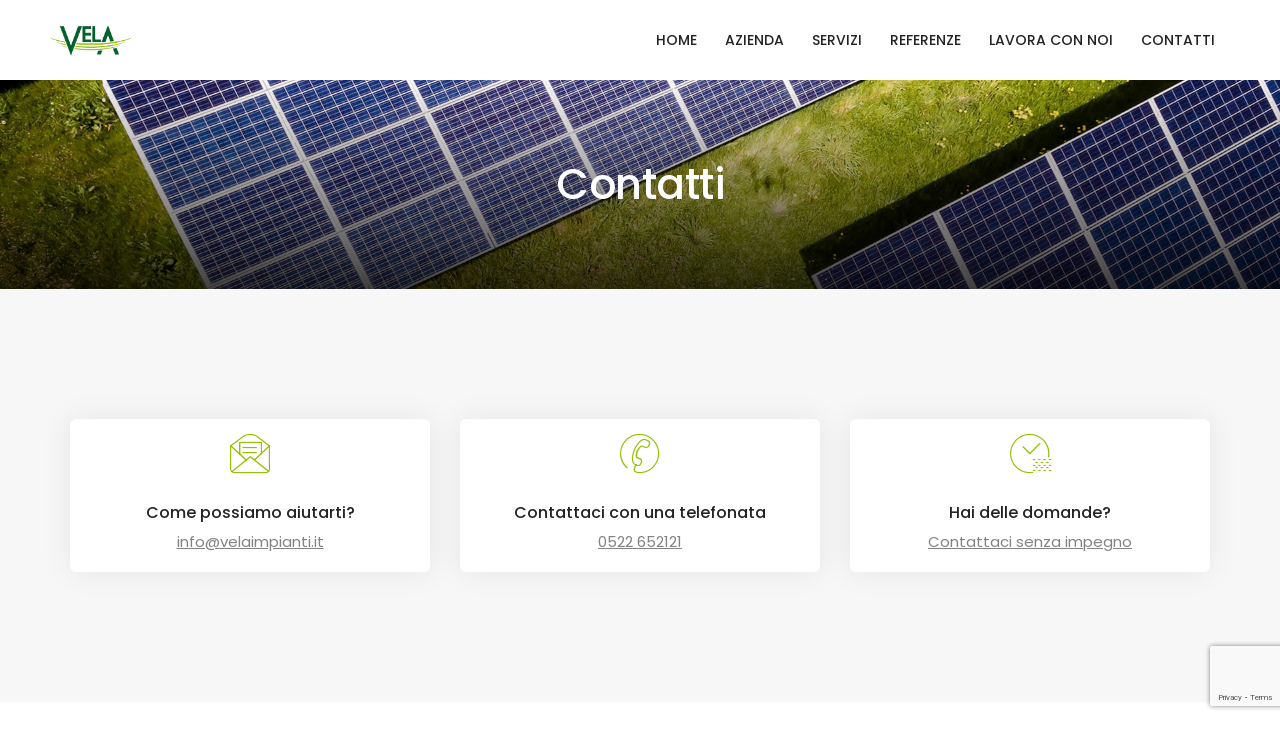

--- FILE ---
content_type: text/html; charset=UTF-8
request_url: https://www.velaimpianti.it/contatti/
body_size: 9118
content:
<!doctype html>
<html class="no-js" lang="en">
    <head>
        <meta charset="UTF-8">
        <meta http-equiv="X-UA-Compatible" content="IE=edge" />

        <script type="text/javascript">
            var urlsito = 'https://www.velaimpianti.it';
            var urltema = 'https://www.velaimpianti.it/wp-content/themes/velaimpianti';
            var icl_language_code = '';
        </script>              

        <title>Contatti &#8211; Velaimpianti</title>
<meta name='robots' content='max-image-preview:large' />
<link rel="alternate" type="application/rss+xml" title="Velaimpianti &raquo; Feed" href="https://www.velaimpianti.it/feed/" />
<link rel="alternate" type="application/rss+xml" title="Velaimpianti &raquo; Feed dei commenti" href="https://www.velaimpianti.it/comments/feed/" />
<link rel="alternate" title="oEmbed (JSON)" type="application/json+oembed" href="https://www.velaimpianti.it/wp-json/oembed/1.0/embed?url=https%3A%2F%2Fwww.velaimpianti.it%2Fcontatti%2F" />
<link rel="alternate" title="oEmbed (XML)" type="text/xml+oembed" href="https://www.velaimpianti.it/wp-json/oembed/1.0/embed?url=https%3A%2F%2Fwww.velaimpianti.it%2Fcontatti%2F&#038;format=xml" />
<style id='wp-img-auto-sizes-contain-inline-css' type='text/css'>
img:is([sizes=auto i],[sizes^="auto," i]){contain-intrinsic-size:3000px 1500px}
/*# sourceURL=wp-img-auto-sizes-contain-inline-css */
</style>
<style id='wp-emoji-styles-inline-css' type='text/css'>

	img.wp-smiley, img.emoji {
		display: inline !important;
		border: none !important;
		box-shadow: none !important;
		height: 1em !important;
		width: 1em !important;
		margin: 0 0.07em !important;
		vertical-align: -0.1em !important;
		background: none !important;
		padding: 0 !important;
	}
/*# sourceURL=wp-emoji-styles-inline-css */
</style>
<style id='wp-block-library-inline-css' type='text/css'>
:root{--wp-block-synced-color:#7a00df;--wp-block-synced-color--rgb:122,0,223;--wp-bound-block-color:var(--wp-block-synced-color);--wp-editor-canvas-background:#ddd;--wp-admin-theme-color:#007cba;--wp-admin-theme-color--rgb:0,124,186;--wp-admin-theme-color-darker-10:#006ba1;--wp-admin-theme-color-darker-10--rgb:0,107,160.5;--wp-admin-theme-color-darker-20:#005a87;--wp-admin-theme-color-darker-20--rgb:0,90,135;--wp-admin-border-width-focus:2px}@media (min-resolution:192dpi){:root{--wp-admin-border-width-focus:1.5px}}.wp-element-button{cursor:pointer}:root .has-very-light-gray-background-color{background-color:#eee}:root .has-very-dark-gray-background-color{background-color:#313131}:root .has-very-light-gray-color{color:#eee}:root .has-very-dark-gray-color{color:#313131}:root .has-vivid-green-cyan-to-vivid-cyan-blue-gradient-background{background:linear-gradient(135deg,#00d084,#0693e3)}:root .has-purple-crush-gradient-background{background:linear-gradient(135deg,#34e2e4,#4721fb 50%,#ab1dfe)}:root .has-hazy-dawn-gradient-background{background:linear-gradient(135deg,#faaca8,#dad0ec)}:root .has-subdued-olive-gradient-background{background:linear-gradient(135deg,#fafae1,#67a671)}:root .has-atomic-cream-gradient-background{background:linear-gradient(135deg,#fdd79a,#004a59)}:root .has-nightshade-gradient-background{background:linear-gradient(135deg,#330968,#31cdcf)}:root .has-midnight-gradient-background{background:linear-gradient(135deg,#020381,#2874fc)}:root{--wp--preset--font-size--normal:16px;--wp--preset--font-size--huge:42px}.has-regular-font-size{font-size:1em}.has-larger-font-size{font-size:2.625em}.has-normal-font-size{font-size:var(--wp--preset--font-size--normal)}.has-huge-font-size{font-size:var(--wp--preset--font-size--huge)}.has-text-align-center{text-align:center}.has-text-align-left{text-align:left}.has-text-align-right{text-align:right}.has-fit-text{white-space:nowrap!important}#end-resizable-editor-section{display:none}.aligncenter{clear:both}.items-justified-left{justify-content:flex-start}.items-justified-center{justify-content:center}.items-justified-right{justify-content:flex-end}.items-justified-space-between{justify-content:space-between}.screen-reader-text{border:0;clip-path:inset(50%);height:1px;margin:-1px;overflow:hidden;padding:0;position:absolute;width:1px;word-wrap:normal!important}.screen-reader-text:focus{background-color:#ddd;clip-path:none;color:#444;display:block;font-size:1em;height:auto;left:5px;line-height:normal;padding:15px 23px 14px;text-decoration:none;top:5px;width:auto;z-index:100000}html :where(.has-border-color){border-style:solid}html :where([style*=border-top-color]){border-top-style:solid}html :where([style*=border-right-color]){border-right-style:solid}html :where([style*=border-bottom-color]){border-bottom-style:solid}html :where([style*=border-left-color]){border-left-style:solid}html :where([style*=border-width]){border-style:solid}html :where([style*=border-top-width]){border-top-style:solid}html :where([style*=border-right-width]){border-right-style:solid}html :where([style*=border-bottom-width]){border-bottom-style:solid}html :where([style*=border-left-width]){border-left-style:solid}html :where(img[class*=wp-image-]){height:auto;max-width:100%}:where(figure){margin:0 0 1em}html :where(.is-position-sticky){--wp-admin--admin-bar--position-offset:var(--wp-admin--admin-bar--height,0px)}@media screen and (max-width:600px){html :where(.is-position-sticky){--wp-admin--admin-bar--position-offset:0px}}

/*# sourceURL=wp-block-library-inline-css */
</style><style id='global-styles-inline-css' type='text/css'>
:root{--wp--preset--aspect-ratio--square: 1;--wp--preset--aspect-ratio--4-3: 4/3;--wp--preset--aspect-ratio--3-4: 3/4;--wp--preset--aspect-ratio--3-2: 3/2;--wp--preset--aspect-ratio--2-3: 2/3;--wp--preset--aspect-ratio--16-9: 16/9;--wp--preset--aspect-ratio--9-16: 9/16;--wp--preset--color--black: #000000;--wp--preset--color--cyan-bluish-gray: #abb8c3;--wp--preset--color--white: #ffffff;--wp--preset--color--pale-pink: #f78da7;--wp--preset--color--vivid-red: #cf2e2e;--wp--preset--color--luminous-vivid-orange: #ff6900;--wp--preset--color--luminous-vivid-amber: #fcb900;--wp--preset--color--light-green-cyan: #7bdcb5;--wp--preset--color--vivid-green-cyan: #00d084;--wp--preset--color--pale-cyan-blue: #8ed1fc;--wp--preset--color--vivid-cyan-blue: #0693e3;--wp--preset--color--vivid-purple: #9b51e0;--wp--preset--gradient--vivid-cyan-blue-to-vivid-purple: linear-gradient(135deg,rgb(6,147,227) 0%,rgb(155,81,224) 100%);--wp--preset--gradient--light-green-cyan-to-vivid-green-cyan: linear-gradient(135deg,rgb(122,220,180) 0%,rgb(0,208,130) 100%);--wp--preset--gradient--luminous-vivid-amber-to-luminous-vivid-orange: linear-gradient(135deg,rgb(252,185,0) 0%,rgb(255,105,0) 100%);--wp--preset--gradient--luminous-vivid-orange-to-vivid-red: linear-gradient(135deg,rgb(255,105,0) 0%,rgb(207,46,46) 100%);--wp--preset--gradient--very-light-gray-to-cyan-bluish-gray: linear-gradient(135deg,rgb(238,238,238) 0%,rgb(169,184,195) 100%);--wp--preset--gradient--cool-to-warm-spectrum: linear-gradient(135deg,rgb(74,234,220) 0%,rgb(151,120,209) 20%,rgb(207,42,186) 40%,rgb(238,44,130) 60%,rgb(251,105,98) 80%,rgb(254,248,76) 100%);--wp--preset--gradient--blush-light-purple: linear-gradient(135deg,rgb(255,206,236) 0%,rgb(152,150,240) 100%);--wp--preset--gradient--blush-bordeaux: linear-gradient(135deg,rgb(254,205,165) 0%,rgb(254,45,45) 50%,rgb(107,0,62) 100%);--wp--preset--gradient--luminous-dusk: linear-gradient(135deg,rgb(255,203,112) 0%,rgb(199,81,192) 50%,rgb(65,88,208) 100%);--wp--preset--gradient--pale-ocean: linear-gradient(135deg,rgb(255,245,203) 0%,rgb(182,227,212) 50%,rgb(51,167,181) 100%);--wp--preset--gradient--electric-grass: linear-gradient(135deg,rgb(202,248,128) 0%,rgb(113,206,126) 100%);--wp--preset--gradient--midnight: linear-gradient(135deg,rgb(2,3,129) 0%,rgb(40,116,252) 100%);--wp--preset--font-size--small: 13px;--wp--preset--font-size--medium: 20px;--wp--preset--font-size--large: 36px;--wp--preset--font-size--x-large: 42px;--wp--preset--spacing--20: 0.44rem;--wp--preset--spacing--30: 0.67rem;--wp--preset--spacing--40: 1rem;--wp--preset--spacing--50: 1.5rem;--wp--preset--spacing--60: 2.25rem;--wp--preset--spacing--70: 3.38rem;--wp--preset--spacing--80: 5.06rem;--wp--preset--shadow--natural: 6px 6px 9px rgba(0, 0, 0, 0.2);--wp--preset--shadow--deep: 12px 12px 50px rgba(0, 0, 0, 0.4);--wp--preset--shadow--sharp: 6px 6px 0px rgba(0, 0, 0, 0.2);--wp--preset--shadow--outlined: 6px 6px 0px -3px rgb(255, 255, 255), 6px 6px rgb(0, 0, 0);--wp--preset--shadow--crisp: 6px 6px 0px rgb(0, 0, 0);}:where(.is-layout-flex){gap: 0.5em;}:where(.is-layout-grid){gap: 0.5em;}body .is-layout-flex{display: flex;}.is-layout-flex{flex-wrap: wrap;align-items: center;}.is-layout-flex > :is(*, div){margin: 0;}body .is-layout-grid{display: grid;}.is-layout-grid > :is(*, div){margin: 0;}:where(.wp-block-columns.is-layout-flex){gap: 2em;}:where(.wp-block-columns.is-layout-grid){gap: 2em;}:where(.wp-block-post-template.is-layout-flex){gap: 1.25em;}:where(.wp-block-post-template.is-layout-grid){gap: 1.25em;}.has-black-color{color: var(--wp--preset--color--black) !important;}.has-cyan-bluish-gray-color{color: var(--wp--preset--color--cyan-bluish-gray) !important;}.has-white-color{color: var(--wp--preset--color--white) !important;}.has-pale-pink-color{color: var(--wp--preset--color--pale-pink) !important;}.has-vivid-red-color{color: var(--wp--preset--color--vivid-red) !important;}.has-luminous-vivid-orange-color{color: var(--wp--preset--color--luminous-vivid-orange) !important;}.has-luminous-vivid-amber-color{color: var(--wp--preset--color--luminous-vivid-amber) !important;}.has-light-green-cyan-color{color: var(--wp--preset--color--light-green-cyan) !important;}.has-vivid-green-cyan-color{color: var(--wp--preset--color--vivid-green-cyan) !important;}.has-pale-cyan-blue-color{color: var(--wp--preset--color--pale-cyan-blue) !important;}.has-vivid-cyan-blue-color{color: var(--wp--preset--color--vivid-cyan-blue) !important;}.has-vivid-purple-color{color: var(--wp--preset--color--vivid-purple) !important;}.has-black-background-color{background-color: var(--wp--preset--color--black) !important;}.has-cyan-bluish-gray-background-color{background-color: var(--wp--preset--color--cyan-bluish-gray) !important;}.has-white-background-color{background-color: var(--wp--preset--color--white) !important;}.has-pale-pink-background-color{background-color: var(--wp--preset--color--pale-pink) !important;}.has-vivid-red-background-color{background-color: var(--wp--preset--color--vivid-red) !important;}.has-luminous-vivid-orange-background-color{background-color: var(--wp--preset--color--luminous-vivid-orange) !important;}.has-luminous-vivid-amber-background-color{background-color: var(--wp--preset--color--luminous-vivid-amber) !important;}.has-light-green-cyan-background-color{background-color: var(--wp--preset--color--light-green-cyan) !important;}.has-vivid-green-cyan-background-color{background-color: var(--wp--preset--color--vivid-green-cyan) !important;}.has-pale-cyan-blue-background-color{background-color: var(--wp--preset--color--pale-cyan-blue) !important;}.has-vivid-cyan-blue-background-color{background-color: var(--wp--preset--color--vivid-cyan-blue) !important;}.has-vivid-purple-background-color{background-color: var(--wp--preset--color--vivid-purple) !important;}.has-black-border-color{border-color: var(--wp--preset--color--black) !important;}.has-cyan-bluish-gray-border-color{border-color: var(--wp--preset--color--cyan-bluish-gray) !important;}.has-white-border-color{border-color: var(--wp--preset--color--white) !important;}.has-pale-pink-border-color{border-color: var(--wp--preset--color--pale-pink) !important;}.has-vivid-red-border-color{border-color: var(--wp--preset--color--vivid-red) !important;}.has-luminous-vivid-orange-border-color{border-color: var(--wp--preset--color--luminous-vivid-orange) !important;}.has-luminous-vivid-amber-border-color{border-color: var(--wp--preset--color--luminous-vivid-amber) !important;}.has-light-green-cyan-border-color{border-color: var(--wp--preset--color--light-green-cyan) !important;}.has-vivid-green-cyan-border-color{border-color: var(--wp--preset--color--vivid-green-cyan) !important;}.has-pale-cyan-blue-border-color{border-color: var(--wp--preset--color--pale-cyan-blue) !important;}.has-vivid-cyan-blue-border-color{border-color: var(--wp--preset--color--vivid-cyan-blue) !important;}.has-vivid-purple-border-color{border-color: var(--wp--preset--color--vivid-purple) !important;}.has-vivid-cyan-blue-to-vivid-purple-gradient-background{background: var(--wp--preset--gradient--vivid-cyan-blue-to-vivid-purple) !important;}.has-light-green-cyan-to-vivid-green-cyan-gradient-background{background: var(--wp--preset--gradient--light-green-cyan-to-vivid-green-cyan) !important;}.has-luminous-vivid-amber-to-luminous-vivid-orange-gradient-background{background: var(--wp--preset--gradient--luminous-vivid-amber-to-luminous-vivid-orange) !important;}.has-luminous-vivid-orange-to-vivid-red-gradient-background{background: var(--wp--preset--gradient--luminous-vivid-orange-to-vivid-red) !important;}.has-very-light-gray-to-cyan-bluish-gray-gradient-background{background: var(--wp--preset--gradient--very-light-gray-to-cyan-bluish-gray) !important;}.has-cool-to-warm-spectrum-gradient-background{background: var(--wp--preset--gradient--cool-to-warm-spectrum) !important;}.has-blush-light-purple-gradient-background{background: var(--wp--preset--gradient--blush-light-purple) !important;}.has-blush-bordeaux-gradient-background{background: var(--wp--preset--gradient--blush-bordeaux) !important;}.has-luminous-dusk-gradient-background{background: var(--wp--preset--gradient--luminous-dusk) !important;}.has-pale-ocean-gradient-background{background: var(--wp--preset--gradient--pale-ocean) !important;}.has-electric-grass-gradient-background{background: var(--wp--preset--gradient--electric-grass) !important;}.has-midnight-gradient-background{background: var(--wp--preset--gradient--midnight) !important;}.has-small-font-size{font-size: var(--wp--preset--font-size--small) !important;}.has-medium-font-size{font-size: var(--wp--preset--font-size--medium) !important;}.has-large-font-size{font-size: var(--wp--preset--font-size--large) !important;}.has-x-large-font-size{font-size: var(--wp--preset--font-size--x-large) !important;}
/*# sourceURL=global-styles-inline-css */
</style>

<style id='classic-theme-styles-inline-css' type='text/css'>
/*! This file is auto-generated */
.wp-block-button__link{color:#fff;background-color:#32373c;border-radius:9999px;box-shadow:none;text-decoration:none;padding:calc(.667em + 2px) calc(1.333em + 2px);font-size:1.125em}.wp-block-file__button{background:#32373c;color:#fff;text-decoration:none}
/*# sourceURL=/wp-includes/css/classic-themes.min.css */
</style>
<link rel='stylesheet' id='velaimpianti-style-css' href='https://www.velaimpianti.it/wp-content/themes/velaimpianti/style.css?ver=210223' type='text/css' media='all' />
<link rel="https://api.w.org/" href="https://www.velaimpianti.it/wp-json/" /><link rel="alternate" title="JSON" type="application/json" href="https://www.velaimpianti.it/wp-json/wp/v2/pages/20" /><link rel="EditURI" type="application/rsd+xml" title="RSD" href="https://www.velaimpianti.it/xmlrpc.php?rsd" />
<meta name="generator" content="WordPress 6.9" />
<link rel="canonical" href="https://www.velaimpianti.it/contatti/" />
<link rel='shortlink' href='https://www.velaimpianti.it/?p=20' />

        <meta name="author" content="">
        <meta name="viewport" content="width=device-width,initial-scale=1.0,maximum-scale=1" />
        <!-- favicon icon -->
        <link rel="shortcut icon" href="https://www.velaimpianti.it/wp-content/themes/velaimpianti/images/favicon.png">
        <link rel="apple-touch-icon" href="https://www.velaimpianti.it/wp-content/themes/velaimpianti/images/apple-touch-icon-57x57.png">
        <link rel="apple-touch-icon" sizes="72x72" href="https://www.velaimpianti.it/wp-content/themes/velaimpianti/images/apple-touch-icon-72x72.png">
        <link rel="apple-touch-icon" sizes="114x114" href="https://www.velaimpianti.it/wp-content/themes/velaimpianti/images/apple-touch-icon-114x114.png">
        <!-- style sheets and font icons  -->
        <link rel="stylesheet" type="text/css" href="https://www.velaimpianti.it/wp-content/themes/velaimpianti/css/font-icons.min.css">
        <link rel="stylesheet" type="text/css" href="https://www.velaimpianti.it/wp-content/themes/velaimpianti/css/theme-vendors.min.css?2">
        <link rel="stylesheet" type="text/css" href="https://www.velaimpianti.it/wp-content/themes/velaimpianti/css/style.css" />
        <link rel="stylesheet" type="text/css" href="https://www.velaimpianti.it/wp-content/themes/velaimpianti/css/responsive.css" />

        <!-- Google tag (gtag.js) -->
        <script async src="https://www.googletagmanager.com/gtag/js?id=G-DQ9NZK64LR"></script>
        <script>
          window.dataLayer = window.dataLayer || [];
          function gtag(){dataLayer.push(arguments);}
          gtag('js', new Date());

          gtag('config', 'G-DQ9NZK64LR');
        </script>

    </head>
    <body data-mobile-nav-style="classic" class="wp-singular page-template page-template-template-contatti page-template-template-contatti-php page page-id-20 wp-theme-velaimpianti">


        <!-- start header -->
        <header>
            <nav class="navbar top-space navbar-expand-lg navbar-light bg-white header-light fixed-top navbar-boxed header-reverse-scroll">
                <div class="container-fluid nav-header-container">
                    <div class="col-5 col-lg-1 ps-lg-0 me-auto me-lg-0">
                        <a class="navbar-brand" href="https://www.velaimpianti.it/">
                            <img src="https://www.velaimpianti.it/wp-content/themes/velaimpianti/images/logo.png?2" data-at2x="https://www.velaimpianti.it/wp-content/themes/velaimpianti/images/logo@2x.png" alt="" class="default-logo">
                            <img src="https://www.velaimpianti.it/wp-content/themes/velaimpianti/images/logo.png?2" data-at2x="https://www.velaimpianti.it/wp-content/themes/velaimpianti/images/logo@2x.png" alt="" class="alt-logo">
                            <img src="https://www.velaimpianti.it/wp-content/themes/velaimpianti/images/logo.png?2" data-at2x="https://www.velaimpianti.it/wp-content/themes/velaimpianti/images/logo@2x.png" class="mobile-logo" alt="">
                        </a>
                    </div>
                    <div class="col-auto col-lg-11 md-position-initial ">
                        <button class="navbar-toggler float-end" type="button" data-bs-toggle="collapse" data-bs-target="#navbarNav" aria-controls="navbarNav" aria-label="Toggle navigation">
                            <span class="navbar-toggler-line"></span>
                            <span class="navbar-toggler-line"></span>
                            <span class="navbar-toggler-line"></span>
                            <span class="navbar-toggler-line"></span>
                        </button>
                        <div id="navbarNav" class="collapse navbar-collapse justify-content-end"><ul id="menu-menu-principale" class="navbar-nav alt-font"><li itemscope="itemscope" itemtype="https://www.schema.org/SiteNavigationElement" id="menu-item-22" class="menu-item menu-item-type-post_type menu-item-object-page menu-item-home menu-item-22 nav-item text-uppercase"><a title="Home" href="https://www.velaimpianti.it/" class="nav-link">Home</a></li>
<li itemscope="itemscope" itemtype="https://www.schema.org/SiteNavigationElement" id="menu-item-23" class="menu-item menu-item-type-post_type menu-item-object-page menu-item-23 nav-item text-uppercase"><a title="Azienda" href="https://www.velaimpianti.it/azienda/" class="nav-link">Azienda</a></li>
<li itemscope="itemscope" itemtype="https://www.schema.org/SiteNavigationElement" id="menu-item-26" class="dropdown menu-item menu-item-type-custom menu-item-object-custom menu-item-has-children dropdown menu-item-26 nav-item text-uppercase"><a title="Servizi" href="#" class="nav-link" id="menu-item-dropdown-26">Servizi</a><i class="fa fa-angle-down dropdown-toggle" data-bs-toggle="dropdown" aria-hidden="true"></i>
<ul class="dropdown-menu" aria-labelledby="menu-item-dropdown-26" role="menu">
	<li itemscope="itemscope" itemtype="https://www.schema.org/SiteNavigationElement" id="menu-item-0" class="menu-item menu-item-type-custom menu-item-object-custom menu-item-0 nav-item text-uppercase"><a title="Efficienza energetica" href="https://www.velaimpianti.it/servizio/efficienza-energetica/" class="dropdown-item">Efficienza energetica</a></li>
	<li itemscope="itemscope" itemtype="https://www.schema.org/SiteNavigationElement" class="menu-item menu-item-type-custom menu-item-object-custom menu-item-0 nav-item text-uppercase"><a title="Impianti fotovoltaici" href="https://www.velaimpianti.it/servizio/impianti-fotovoltaici/" class="dropdown-item">Impianti fotovoltaici</a></li>
	<li itemscope="itemscope" itemtype="https://www.schema.org/SiteNavigationElement" class="menu-item menu-item-type-custom menu-item-object-custom menu-item-0 nav-item text-uppercase"><a title="Impianti industriali" href="https://www.velaimpianti.it/servizio/impianti-industriali/" class="dropdown-item">Impianti industriali</a></li>
	<li itemscope="itemscope" itemtype="https://www.schema.org/SiteNavigationElement" class="menu-item menu-item-type-custom menu-item-object-custom menu-item-0 nav-item text-uppercase"><a title="Quadri elettrici" href="https://www.velaimpianti.it/servizio/quadri-elettrici/" class="dropdown-item">Quadri elettrici</a></li>
	<li itemscope="itemscope" itemtype="https://www.schema.org/SiteNavigationElement" class="menu-item menu-item-type-custom menu-item-object-custom menu-item-0 nav-item text-uppercase"><a title="Manutenzione" href="https://www.velaimpianti.it/servizio/manutenzione/" class="dropdown-item">Manutenzione</a></li>
	<li itemscope="itemscope" itemtype="https://www.schema.org/SiteNavigationElement" class="menu-item menu-item-type-custom menu-item-object-custom menu-item-0 nav-item text-uppercase"><a title="Pulizia pannelli fotovoltaici" href="https://www.velaimpianti.it/servizio/pulizia-pannelli-fotovoltaici/" class="dropdown-item">Pulizia pannelli fotovoltaici</a></li>
</ul>
</li>
<li itemscope="itemscope" itemtype="https://www.schema.org/SiteNavigationElement" id="menu-item-25" class="menu-item menu-item-type-post_type menu-item-object-page menu-item-25 nav-item text-uppercase"><a title="Referenze" href="https://www.velaimpianti.it/referenze/" class="nav-link">Referenze</a></li>
<li itemscope="itemscope" itemtype="https://www.schema.org/SiteNavigationElement" id="menu-item-215" class="menu-item menu-item-type-post_type menu-item-object-page menu-item-215 nav-item text-uppercase"><a title="Lavora con noi" href="https://www.velaimpianti.it/lavora-con-noi/" class="nav-link">Lavora con noi</a></li>
<li itemscope="itemscope" itemtype="https://www.schema.org/SiteNavigationElement" id="menu-item-24" class="menu-item menu-item-type-post_type menu-item-object-page current-menu-item page_item page-item-20 current_page_item active menu-item-24 nav-item text-uppercase"><a title="Contatti" href="https://www.velaimpianti.it/contatti/" class="nav-link" aria-current="page">Contatti</a></li>
</ul></div> 
                    </div>                  
                </div>
            </nav>
        </header>
        <!-- end header -->

                <!-- start page title -->
        <section class="half-section cover-background background-position-top" data-parallax-background-ratio="0.5" style="background-image:url('https://www.velaimpianti.it/wp-content/themes/velaimpianti/images/header-pagine-interne.jpg');">
            <div class="opacity-medium bg-gradient-black-transparent"></div>
            <div class="container">
                <div class="row align-items-center justify-content-center">
                    <div class="col-12 col-xl-6 col-lg-7 col-md-10 position-relative page-title-large text-center">
                        <h1 class="alt-font text-white font-weight-500 no-margin-bottom">
                           Contatti                        </h1>
                    </div>
                </div>
            </div>
        </section>
        <!-- end page title -->        

                    

			        <!-- start section -->
        <section class="bg-light-gray">
            <div class="container">
                <div class="row justify-content-center">
                    <!-- start fancy text box item -->
                    <div class="col-12 col-lg-4 col-md-6 col-sm-8 md-margin-30px-bottom xs-margin-15px-bottom">
                        <div class="feature-box bg-white border-radius-6px overflow-hidden box-shadow-large box-shadow-extra-large-hover">
                            <div class="feature-box-move-bottom-top padding-3-rem-lr padding-15px-tb lg-padding-2-half-rem-lr md-padding-4-half-rem-lr">
                                <div class="feature-box-icon">
                                    <i class="line-icon-Mail-Read d-block icon-medium text-slate-blue-light margin-25px-bottom"></i>
                                </div>
                                <div class="feature-box-content last-paragraph-no-margin">
                                    <span class="text-extra-dark-gray text-extra-medium d-block alt-font font-weight-500">Come possiamo aiutarti?</span>
                                    <a href="mailto:info@velaimpianti.it" class="alt-font text-decoration-underline">info@velaimpianti.it</a>
                                </div>
                            </div>
                            <div class="feature-box-overlay"></div>
                        </div>
                    </div>
                    <!-- end fancy text box item -->
                    <!-- start fancy text box item -->
                    <div class="col-12 col-lg-4 col-md-6 col-sm-8 md-margin-30px-bottom xs-margin-15px-bottom">
                        <div class="feature-box bg-white border-radius-6px overflow-hidden box-shadow-large box-shadow-extra-large-hover">
                            <div class="feature-box-move-bottom-top padding-3-rem-lr padding-15px-tb lg-padding-2-half-rem-lr md-padding-4-half-rem-lr">
                                <div class="feature-box-icon">
                                    <i class="line-icon-Phone-2 d-block icon-medium text-slate-blue-light margin-25px-bottom"></i>
                                </div>
                                <div class="feature-box-content last-paragraph-no-margin">
                                    <span class="text-extra-dark-gray text-extra-medium d-block alt-font font-weight-500">Contattaci con una telefonata</span>
                                    <a href="tel:" class="alt-font text-decoration-underline"> 0522 652121</a>
                                </div>
                            </div>
                            <div class="feature-box-overlay"></div>
                        </div>
                    </div>
                    <!-- end fancy text box item -->
                    <!-- start fancy text box item -->
                    <div class="col-12 col-lg-4 col-md-6 col-sm-8">
                        <div class="feature-box bg-white border-radius-6px overflow-hidden box-shadow-large box-shadow-extra-large-hover">
                            <div class="feature-box-move-bottom-top padding-3-rem-lr padding-15px-tb lg-padding-2-half-rem-lr md-padding-4-half-rem-lr">
                                <div class="feature-box-icon">
                                    <i class="line-icon-Over-Time d-block icon-medium text-slate-blue-light margin-25px-bottom"></i>
                                </div>
                                <div class="feature-box-content last-paragraph-no-margin">
                                    <span class="text-extra-dark-gray text-extra-medium d-block alt-font font-weight-500">Hai delle domande?</span>
                                    <a href="#project" class="alt-font text-decoration-underline section-link">Contattaci senza impegno</a>
                                </div>
                            </div>
                            <div class="feature-box-overlay"></div>
                        </div>
                    </div>
                    <!-- end fancy text box item -->
                </div>
            </div>
        </section>
        <!-- end section -->
        <!-- start section -->
        <section class="wow animate__fadeIn" id="project">
            <div class="container">
                <div class="row justify-content-center">
                    <div class="col-12 col-lg-10">
                        <div class="row justify-content-center">
                            <div class="col-12 text-center margin-4-half-rem-bottom md-margin-3-rem-bottom">
                                <h4 class="alt-font font-weight-600 text-extra-dark-gray mb-2">Come possiamo aiutarti?</h4>
                            </div>
                            <div class="col-12">
                                <!-- start contact form -->
                                <form action="https://www.velaimpianti.it/wp-content/themes/velaimpianti/email-templates/contact-form.php" method="post">
                                    <div class="row row-cols-1 row-cols-md-2">
                                        <div class="col margin-4-rem-bottom sm-margin-25px-bottom">
                                            <input class="medium-input bg-white margin-25px-bottom required" type="text" name="name" placeholder="Il tuo nome *">
                                            <input class="medium-input bg-white margin-25px-bottom required" type="email" name="email" placeholder="Il tuo indirizzo email *">
                                            <input class="medium-input bg-white mb-0" type="tel" name="phone" placeholder="Il tuo recapito telefonico">
                                        </div>
                                        <div class="col margin-4-rem-bottom sm-margin-10px-bottom">
                                            <textarea class="medium-textarea h-200px bg-white" name="comment" placeholder="Messaggio..."></textarea>
                                        </div>
                                        <div class="col text-start sm-margin-30px-bottom">
                                            <input type="checkbox" name="terms_condition" id="terms_condition" value="1" class="terms-condition d-inline-block align-top w-auto mb-0 margin-5px-top margin-10px-right">
                                            <label for="terms_condition" class="text-small d-inline-block align-top w-85"> * Accetto l'<a href="https://www.velaimpianti.it/privacy-policy/" target="_blank">informativa sul trattamento dei dati personali</a></label>
                                        </div>
                                        <div class="col text-center text-md-end">
                                            <input type="hidden" name="redirect" value="">
                                            <button class="btn btn-fancy btn-medium bg-slate-blue-light text-white btn-box-shadow d-table d-lg-inline-block lg-margin-15px-bottom md-margin-auto-lr  submit" data-sitekey="6LdFSCUpAAAAAIhC7YmA_7oHnjUv6NWA0tyzEKHn" type="submit">Invia richiesta</button>
                                        </div>
                                    </div>
                                    <div class="form-results d-none"></div>
                                </form>
                                <!-- end contact form -->
                            </div>
                        </div>
                    </div>
                </div>
            </div>
        </section>
        <!-- end section -->
                <!-- start section -->
        <section class="p-0 wow animate__fadeIn">
            <div class="container-fluid">
                <div class="row">
                    <div class="col h-600px p-0 md-h-450px xs-h-300px">
                                                <div id="googlemaps" class="w-100 h-100 filter-grayscale-100"></div>
                    </div>
                </div>
            </div>
        </section>
        <!-- end section -->					



                            
        
        <!-- start footer -->
        <footer class="padding-four-tb xs-padding-thirteen-tb">
            <div class="container">
                <div class="row align-items-top">
                    <div class="col-12 col-lg-6 text-center text-lg-start last-paragraph-no-margin md-margin-25px-bottom">
                        <p class="mb-0"><strong>Vela Srl</strong><br />Via M.D'Azeglio, 36-38, Novellara Reggio nell'Emilia<br />P.iva 01320770355 - Rea 177246 - cap.soc. 46.800,00€ </p>
                        <p class="mb-0">Email: info@velaimpianti.it - Pec: risorseumane.velaimpianti@pec.it</p>
                        <p class="mb-0">Telefono: +39 0522 652121 - Fax: +39 0522 1700326 </p>
                        <p><a href="https://www.velaimpianti.it/privacy-policy/" class="text-decoration-line-bottom text-white-hover text-extra-medium-gray font-weight-500">Informativa sulla privacy</a> - <a href="https://www.velaimpianti.it/cookie-policy/" class="text-decoration-line-bottom text-white-hover text-extra-medium-gray font-weight-500">Cookie policy</a> - Created by <a href="https://www.diceweb.it/" target="_blank" class="text-decoration-line-bottom text-white-hover text-extra-medium-gray font-weight-500">Diceweb</a></p>
                    </div>
                    <div class="col-12 col-lg-6 text-center text-md-start text-lg-end sm-margin-50px-top xs-margin-30px-top">
                        <div class="mb-3">
                            <div class="row">
                                <div class="col-3">
                                    <img src="https://www.velaimpianti.it/wp-content/themes/velaimpianti/images/logo_soalaghi.jpg" class="mb-4 img-fluid">
                                    <img src="https://www.velaimpianti.it/wp-content/themes/velaimpianti/images/logo_fadini.jpg" class="img-fluid">
                                </div>
                                <div class="col-3">
                                    <img src="https://www.velaimpianti.it/wp-content/themes/velaimpianti/images/logo_fsp_systemp.png" class="img-fluid">
                                </div>
                                <div class="col-3">
                                    <img src="https://www.velaimpianti.it/wp-content/themes/velaimpianti/images/logo_9001.png" class="img-fluid">
                                </div>
                                <div class="col-3">
                                    <img src="https://www.velaimpianti.it/wp-content/themes/velaimpianti/images/logo_45001.png" class="img-fluid">
                                </div>
                            </div>
                        </div>
                    </div>
                </div>
            </div>
        </footer>        
        <!-- end footer -->
        <!-- start scroll to top -->
        <a class="scroll-top-arrow" href="javascript:void(0);"><i class="feather icon-feather-arrow-up"></i></a>
        <!-- end scroll to top -->
        <!-- javascript -->
        <script type="text/javascript" src="https://www.velaimpianti.it/wp-content/themes/velaimpianti/js/jquery.min.js"></script>
        <script type="text/javascript" src="https://www.velaimpianti.it/wp-content/themes/velaimpianti/js/theme-vendors.min.js"></script>
        <script type="text/javascript" src="https://www.velaimpianti.it/wp-content/themes/velaimpianti/js/main.js"></script>

        <script type="speculationrules">
{"prefetch":[{"source":"document","where":{"and":[{"href_matches":"/*"},{"not":{"href_matches":["/wp-*.php","/wp-admin/*","/wp-content/uploads/*","/wp-content/*","/wp-content/plugins/*","/wp-content/themes/velaimpianti/*","/*\\?(.+)"]}},{"not":{"selector_matches":"a[rel~=\"nofollow\"]"}},{"not":{"selector_matches":".no-prefetch, .no-prefetch a"}}]},"eagerness":"conservative"}]}
</script>
    <script src="https://www.velaimpianti.it/wp-content/themes/velaimpianti/js/jquery.gmap.min.js"></script>
    <script src="https://maps.googleapis.com/maps/api/js?key=AIzaSyB3nUBUpaw7vDOqFYFJS6BOOXDySLpbQDg"></script>
    <script>
    jQuery(function($){
        var mapMarkers = [{
            address: "Via M.D'Azeglio, 36-38, Novellara Reggio nell'Emilia",
            html: "<strong>Vela Srl</strong><br>Via M.D'Azeglio, 36-38, Novellara Reggio nell'Emilia",
            icon: {
                image: urltema + "/images/pin.png",
                iconsize: [26, 46],
                iconanchor: [12, 46]
            },
            /*popup: true*/
        }];

        // Map Initial Location
        var initLatitude = 44.8532798;
        var initLongitude = 10.7129839;

        // Map Extended Settings
        var mapSettings = {
            controls: {
                draggable: true,
                panControl: true,
                zoomControl: true,
                mapTypeControl: true,
                scaleControl: true,
                streetViewControl: true,
                overviewMapControl: true
            },
            scrollwheel: false,
            markers: mapMarkers,
            latitude: initLatitude,
            longitude: initLongitude,
            zoom: 14
        };     

        var map = $('#googlemaps').gMap(mapSettings);

        // Map text-center At
        var mapCenterAt = function(options, e) {
            e.preventDefault();
            $('#googlemaps').gMap("centerAt", options);
        }
    });
    </script>       
      <script src="https://www.google.com/recaptcha/api.js?render=6LdFSCUpAAAAAIhC7YmA_7oHnjUv6NWA0tyzEKHn"></script>
  <script id="wp-emoji-settings" type="application/json">
{"baseUrl":"https://s.w.org/images/core/emoji/17.0.2/72x72/","ext":".png","svgUrl":"https://s.w.org/images/core/emoji/17.0.2/svg/","svgExt":".svg","source":{"concatemoji":"https://www.velaimpianti.it/wp-includes/js/wp-emoji-release.min.js?ver=6.9"}}
</script>
<script type="module">
/* <![CDATA[ */
/*! This file is auto-generated */
const a=JSON.parse(document.getElementById("wp-emoji-settings").textContent),o=(window._wpemojiSettings=a,"wpEmojiSettingsSupports"),s=["flag","emoji"];function i(e){try{var t={supportTests:e,timestamp:(new Date).valueOf()};sessionStorage.setItem(o,JSON.stringify(t))}catch(e){}}function c(e,t,n){e.clearRect(0,0,e.canvas.width,e.canvas.height),e.fillText(t,0,0);t=new Uint32Array(e.getImageData(0,0,e.canvas.width,e.canvas.height).data);e.clearRect(0,0,e.canvas.width,e.canvas.height),e.fillText(n,0,0);const a=new Uint32Array(e.getImageData(0,0,e.canvas.width,e.canvas.height).data);return t.every((e,t)=>e===a[t])}function p(e,t){e.clearRect(0,0,e.canvas.width,e.canvas.height),e.fillText(t,0,0);var n=e.getImageData(16,16,1,1);for(let e=0;e<n.data.length;e++)if(0!==n.data[e])return!1;return!0}function u(e,t,n,a){switch(t){case"flag":return n(e,"\ud83c\udff3\ufe0f\u200d\u26a7\ufe0f","\ud83c\udff3\ufe0f\u200b\u26a7\ufe0f")?!1:!n(e,"\ud83c\udde8\ud83c\uddf6","\ud83c\udde8\u200b\ud83c\uddf6")&&!n(e,"\ud83c\udff4\udb40\udc67\udb40\udc62\udb40\udc65\udb40\udc6e\udb40\udc67\udb40\udc7f","\ud83c\udff4\u200b\udb40\udc67\u200b\udb40\udc62\u200b\udb40\udc65\u200b\udb40\udc6e\u200b\udb40\udc67\u200b\udb40\udc7f");case"emoji":return!a(e,"\ud83e\u1fac8")}return!1}function f(e,t,n,a){let r;const o=(r="undefined"!=typeof WorkerGlobalScope&&self instanceof WorkerGlobalScope?new OffscreenCanvas(300,150):document.createElement("canvas")).getContext("2d",{willReadFrequently:!0}),s=(o.textBaseline="top",o.font="600 32px Arial",{});return e.forEach(e=>{s[e]=t(o,e,n,a)}),s}function r(e){var t=document.createElement("script");t.src=e,t.defer=!0,document.head.appendChild(t)}a.supports={everything:!0,everythingExceptFlag:!0},new Promise(t=>{let n=function(){try{var e=JSON.parse(sessionStorage.getItem(o));if("object"==typeof e&&"number"==typeof e.timestamp&&(new Date).valueOf()<e.timestamp+604800&&"object"==typeof e.supportTests)return e.supportTests}catch(e){}return null}();if(!n){if("undefined"!=typeof Worker&&"undefined"!=typeof OffscreenCanvas&&"undefined"!=typeof URL&&URL.createObjectURL&&"undefined"!=typeof Blob)try{var e="postMessage("+f.toString()+"("+[JSON.stringify(s),u.toString(),c.toString(),p.toString()].join(",")+"));",a=new Blob([e],{type:"text/javascript"});const r=new Worker(URL.createObjectURL(a),{name:"wpTestEmojiSupports"});return void(r.onmessage=e=>{i(n=e.data),r.terminate(),t(n)})}catch(e){}i(n=f(s,u,c,p))}t(n)}).then(e=>{for(const n in e)a.supports[n]=e[n],a.supports.everything=a.supports.everything&&a.supports[n],"flag"!==n&&(a.supports.everythingExceptFlag=a.supports.everythingExceptFlag&&a.supports[n]);var t;a.supports.everythingExceptFlag=a.supports.everythingExceptFlag&&!a.supports.flag,a.supports.everything||((t=a.source||{}).concatemoji?r(t.concatemoji):t.wpemoji&&t.twemoji&&(r(t.twemoji),r(t.wpemoji)))});
//# sourceURL=https://www.velaimpianti.it/wp-includes/js/wp-emoji-loader.min.js
/* ]]> */
</script>
    

    </body>
</html>
<!-- Dynamic page generated in 0.352 seconds. -->
<!-- Cached page generated by WP-Super-Cache on 2026-01-31 12:29:19 -->

<!-- Compression = gzip -->

--- FILE ---
content_type: text/html; charset=utf-8
request_url: https://www.google.com/recaptcha/api2/anchor?ar=1&k=6LdFSCUpAAAAAIhC7YmA_7oHnjUv6NWA0tyzEKHn&co=aHR0cHM6Ly93d3cudmVsYWltcGlhbnRpLml0OjQ0Mw..&hl=en&v=N67nZn4AqZkNcbeMu4prBgzg&size=invisible&anchor-ms=20000&execute-ms=30000&cb=26tgrwqm3tuw
body_size: 48541
content:
<!DOCTYPE HTML><html dir="ltr" lang="en"><head><meta http-equiv="Content-Type" content="text/html; charset=UTF-8">
<meta http-equiv="X-UA-Compatible" content="IE=edge">
<title>reCAPTCHA</title>
<style type="text/css">
/* cyrillic-ext */
@font-face {
  font-family: 'Roboto';
  font-style: normal;
  font-weight: 400;
  font-stretch: 100%;
  src: url(//fonts.gstatic.com/s/roboto/v48/KFO7CnqEu92Fr1ME7kSn66aGLdTylUAMa3GUBHMdazTgWw.woff2) format('woff2');
  unicode-range: U+0460-052F, U+1C80-1C8A, U+20B4, U+2DE0-2DFF, U+A640-A69F, U+FE2E-FE2F;
}
/* cyrillic */
@font-face {
  font-family: 'Roboto';
  font-style: normal;
  font-weight: 400;
  font-stretch: 100%;
  src: url(//fonts.gstatic.com/s/roboto/v48/KFO7CnqEu92Fr1ME7kSn66aGLdTylUAMa3iUBHMdazTgWw.woff2) format('woff2');
  unicode-range: U+0301, U+0400-045F, U+0490-0491, U+04B0-04B1, U+2116;
}
/* greek-ext */
@font-face {
  font-family: 'Roboto';
  font-style: normal;
  font-weight: 400;
  font-stretch: 100%;
  src: url(//fonts.gstatic.com/s/roboto/v48/KFO7CnqEu92Fr1ME7kSn66aGLdTylUAMa3CUBHMdazTgWw.woff2) format('woff2');
  unicode-range: U+1F00-1FFF;
}
/* greek */
@font-face {
  font-family: 'Roboto';
  font-style: normal;
  font-weight: 400;
  font-stretch: 100%;
  src: url(//fonts.gstatic.com/s/roboto/v48/KFO7CnqEu92Fr1ME7kSn66aGLdTylUAMa3-UBHMdazTgWw.woff2) format('woff2');
  unicode-range: U+0370-0377, U+037A-037F, U+0384-038A, U+038C, U+038E-03A1, U+03A3-03FF;
}
/* math */
@font-face {
  font-family: 'Roboto';
  font-style: normal;
  font-weight: 400;
  font-stretch: 100%;
  src: url(//fonts.gstatic.com/s/roboto/v48/KFO7CnqEu92Fr1ME7kSn66aGLdTylUAMawCUBHMdazTgWw.woff2) format('woff2');
  unicode-range: U+0302-0303, U+0305, U+0307-0308, U+0310, U+0312, U+0315, U+031A, U+0326-0327, U+032C, U+032F-0330, U+0332-0333, U+0338, U+033A, U+0346, U+034D, U+0391-03A1, U+03A3-03A9, U+03B1-03C9, U+03D1, U+03D5-03D6, U+03F0-03F1, U+03F4-03F5, U+2016-2017, U+2034-2038, U+203C, U+2040, U+2043, U+2047, U+2050, U+2057, U+205F, U+2070-2071, U+2074-208E, U+2090-209C, U+20D0-20DC, U+20E1, U+20E5-20EF, U+2100-2112, U+2114-2115, U+2117-2121, U+2123-214F, U+2190, U+2192, U+2194-21AE, U+21B0-21E5, U+21F1-21F2, U+21F4-2211, U+2213-2214, U+2216-22FF, U+2308-230B, U+2310, U+2319, U+231C-2321, U+2336-237A, U+237C, U+2395, U+239B-23B7, U+23D0, U+23DC-23E1, U+2474-2475, U+25AF, U+25B3, U+25B7, U+25BD, U+25C1, U+25CA, U+25CC, U+25FB, U+266D-266F, U+27C0-27FF, U+2900-2AFF, U+2B0E-2B11, U+2B30-2B4C, U+2BFE, U+3030, U+FF5B, U+FF5D, U+1D400-1D7FF, U+1EE00-1EEFF;
}
/* symbols */
@font-face {
  font-family: 'Roboto';
  font-style: normal;
  font-weight: 400;
  font-stretch: 100%;
  src: url(//fonts.gstatic.com/s/roboto/v48/KFO7CnqEu92Fr1ME7kSn66aGLdTylUAMaxKUBHMdazTgWw.woff2) format('woff2');
  unicode-range: U+0001-000C, U+000E-001F, U+007F-009F, U+20DD-20E0, U+20E2-20E4, U+2150-218F, U+2190, U+2192, U+2194-2199, U+21AF, U+21E6-21F0, U+21F3, U+2218-2219, U+2299, U+22C4-22C6, U+2300-243F, U+2440-244A, U+2460-24FF, U+25A0-27BF, U+2800-28FF, U+2921-2922, U+2981, U+29BF, U+29EB, U+2B00-2BFF, U+4DC0-4DFF, U+FFF9-FFFB, U+10140-1018E, U+10190-1019C, U+101A0, U+101D0-101FD, U+102E0-102FB, U+10E60-10E7E, U+1D2C0-1D2D3, U+1D2E0-1D37F, U+1F000-1F0FF, U+1F100-1F1AD, U+1F1E6-1F1FF, U+1F30D-1F30F, U+1F315, U+1F31C, U+1F31E, U+1F320-1F32C, U+1F336, U+1F378, U+1F37D, U+1F382, U+1F393-1F39F, U+1F3A7-1F3A8, U+1F3AC-1F3AF, U+1F3C2, U+1F3C4-1F3C6, U+1F3CA-1F3CE, U+1F3D4-1F3E0, U+1F3ED, U+1F3F1-1F3F3, U+1F3F5-1F3F7, U+1F408, U+1F415, U+1F41F, U+1F426, U+1F43F, U+1F441-1F442, U+1F444, U+1F446-1F449, U+1F44C-1F44E, U+1F453, U+1F46A, U+1F47D, U+1F4A3, U+1F4B0, U+1F4B3, U+1F4B9, U+1F4BB, U+1F4BF, U+1F4C8-1F4CB, U+1F4D6, U+1F4DA, U+1F4DF, U+1F4E3-1F4E6, U+1F4EA-1F4ED, U+1F4F7, U+1F4F9-1F4FB, U+1F4FD-1F4FE, U+1F503, U+1F507-1F50B, U+1F50D, U+1F512-1F513, U+1F53E-1F54A, U+1F54F-1F5FA, U+1F610, U+1F650-1F67F, U+1F687, U+1F68D, U+1F691, U+1F694, U+1F698, U+1F6AD, U+1F6B2, U+1F6B9-1F6BA, U+1F6BC, U+1F6C6-1F6CF, U+1F6D3-1F6D7, U+1F6E0-1F6EA, U+1F6F0-1F6F3, U+1F6F7-1F6FC, U+1F700-1F7FF, U+1F800-1F80B, U+1F810-1F847, U+1F850-1F859, U+1F860-1F887, U+1F890-1F8AD, U+1F8B0-1F8BB, U+1F8C0-1F8C1, U+1F900-1F90B, U+1F93B, U+1F946, U+1F984, U+1F996, U+1F9E9, U+1FA00-1FA6F, U+1FA70-1FA7C, U+1FA80-1FA89, U+1FA8F-1FAC6, U+1FACE-1FADC, U+1FADF-1FAE9, U+1FAF0-1FAF8, U+1FB00-1FBFF;
}
/* vietnamese */
@font-face {
  font-family: 'Roboto';
  font-style: normal;
  font-weight: 400;
  font-stretch: 100%;
  src: url(//fonts.gstatic.com/s/roboto/v48/KFO7CnqEu92Fr1ME7kSn66aGLdTylUAMa3OUBHMdazTgWw.woff2) format('woff2');
  unicode-range: U+0102-0103, U+0110-0111, U+0128-0129, U+0168-0169, U+01A0-01A1, U+01AF-01B0, U+0300-0301, U+0303-0304, U+0308-0309, U+0323, U+0329, U+1EA0-1EF9, U+20AB;
}
/* latin-ext */
@font-face {
  font-family: 'Roboto';
  font-style: normal;
  font-weight: 400;
  font-stretch: 100%;
  src: url(//fonts.gstatic.com/s/roboto/v48/KFO7CnqEu92Fr1ME7kSn66aGLdTylUAMa3KUBHMdazTgWw.woff2) format('woff2');
  unicode-range: U+0100-02BA, U+02BD-02C5, U+02C7-02CC, U+02CE-02D7, U+02DD-02FF, U+0304, U+0308, U+0329, U+1D00-1DBF, U+1E00-1E9F, U+1EF2-1EFF, U+2020, U+20A0-20AB, U+20AD-20C0, U+2113, U+2C60-2C7F, U+A720-A7FF;
}
/* latin */
@font-face {
  font-family: 'Roboto';
  font-style: normal;
  font-weight: 400;
  font-stretch: 100%;
  src: url(//fonts.gstatic.com/s/roboto/v48/KFO7CnqEu92Fr1ME7kSn66aGLdTylUAMa3yUBHMdazQ.woff2) format('woff2');
  unicode-range: U+0000-00FF, U+0131, U+0152-0153, U+02BB-02BC, U+02C6, U+02DA, U+02DC, U+0304, U+0308, U+0329, U+2000-206F, U+20AC, U+2122, U+2191, U+2193, U+2212, U+2215, U+FEFF, U+FFFD;
}
/* cyrillic-ext */
@font-face {
  font-family: 'Roboto';
  font-style: normal;
  font-weight: 500;
  font-stretch: 100%;
  src: url(//fonts.gstatic.com/s/roboto/v48/KFO7CnqEu92Fr1ME7kSn66aGLdTylUAMa3GUBHMdazTgWw.woff2) format('woff2');
  unicode-range: U+0460-052F, U+1C80-1C8A, U+20B4, U+2DE0-2DFF, U+A640-A69F, U+FE2E-FE2F;
}
/* cyrillic */
@font-face {
  font-family: 'Roboto';
  font-style: normal;
  font-weight: 500;
  font-stretch: 100%;
  src: url(//fonts.gstatic.com/s/roboto/v48/KFO7CnqEu92Fr1ME7kSn66aGLdTylUAMa3iUBHMdazTgWw.woff2) format('woff2');
  unicode-range: U+0301, U+0400-045F, U+0490-0491, U+04B0-04B1, U+2116;
}
/* greek-ext */
@font-face {
  font-family: 'Roboto';
  font-style: normal;
  font-weight: 500;
  font-stretch: 100%;
  src: url(//fonts.gstatic.com/s/roboto/v48/KFO7CnqEu92Fr1ME7kSn66aGLdTylUAMa3CUBHMdazTgWw.woff2) format('woff2');
  unicode-range: U+1F00-1FFF;
}
/* greek */
@font-face {
  font-family: 'Roboto';
  font-style: normal;
  font-weight: 500;
  font-stretch: 100%;
  src: url(//fonts.gstatic.com/s/roboto/v48/KFO7CnqEu92Fr1ME7kSn66aGLdTylUAMa3-UBHMdazTgWw.woff2) format('woff2');
  unicode-range: U+0370-0377, U+037A-037F, U+0384-038A, U+038C, U+038E-03A1, U+03A3-03FF;
}
/* math */
@font-face {
  font-family: 'Roboto';
  font-style: normal;
  font-weight: 500;
  font-stretch: 100%;
  src: url(//fonts.gstatic.com/s/roboto/v48/KFO7CnqEu92Fr1ME7kSn66aGLdTylUAMawCUBHMdazTgWw.woff2) format('woff2');
  unicode-range: U+0302-0303, U+0305, U+0307-0308, U+0310, U+0312, U+0315, U+031A, U+0326-0327, U+032C, U+032F-0330, U+0332-0333, U+0338, U+033A, U+0346, U+034D, U+0391-03A1, U+03A3-03A9, U+03B1-03C9, U+03D1, U+03D5-03D6, U+03F0-03F1, U+03F4-03F5, U+2016-2017, U+2034-2038, U+203C, U+2040, U+2043, U+2047, U+2050, U+2057, U+205F, U+2070-2071, U+2074-208E, U+2090-209C, U+20D0-20DC, U+20E1, U+20E5-20EF, U+2100-2112, U+2114-2115, U+2117-2121, U+2123-214F, U+2190, U+2192, U+2194-21AE, U+21B0-21E5, U+21F1-21F2, U+21F4-2211, U+2213-2214, U+2216-22FF, U+2308-230B, U+2310, U+2319, U+231C-2321, U+2336-237A, U+237C, U+2395, U+239B-23B7, U+23D0, U+23DC-23E1, U+2474-2475, U+25AF, U+25B3, U+25B7, U+25BD, U+25C1, U+25CA, U+25CC, U+25FB, U+266D-266F, U+27C0-27FF, U+2900-2AFF, U+2B0E-2B11, U+2B30-2B4C, U+2BFE, U+3030, U+FF5B, U+FF5D, U+1D400-1D7FF, U+1EE00-1EEFF;
}
/* symbols */
@font-face {
  font-family: 'Roboto';
  font-style: normal;
  font-weight: 500;
  font-stretch: 100%;
  src: url(//fonts.gstatic.com/s/roboto/v48/KFO7CnqEu92Fr1ME7kSn66aGLdTylUAMaxKUBHMdazTgWw.woff2) format('woff2');
  unicode-range: U+0001-000C, U+000E-001F, U+007F-009F, U+20DD-20E0, U+20E2-20E4, U+2150-218F, U+2190, U+2192, U+2194-2199, U+21AF, U+21E6-21F0, U+21F3, U+2218-2219, U+2299, U+22C4-22C6, U+2300-243F, U+2440-244A, U+2460-24FF, U+25A0-27BF, U+2800-28FF, U+2921-2922, U+2981, U+29BF, U+29EB, U+2B00-2BFF, U+4DC0-4DFF, U+FFF9-FFFB, U+10140-1018E, U+10190-1019C, U+101A0, U+101D0-101FD, U+102E0-102FB, U+10E60-10E7E, U+1D2C0-1D2D3, U+1D2E0-1D37F, U+1F000-1F0FF, U+1F100-1F1AD, U+1F1E6-1F1FF, U+1F30D-1F30F, U+1F315, U+1F31C, U+1F31E, U+1F320-1F32C, U+1F336, U+1F378, U+1F37D, U+1F382, U+1F393-1F39F, U+1F3A7-1F3A8, U+1F3AC-1F3AF, U+1F3C2, U+1F3C4-1F3C6, U+1F3CA-1F3CE, U+1F3D4-1F3E0, U+1F3ED, U+1F3F1-1F3F3, U+1F3F5-1F3F7, U+1F408, U+1F415, U+1F41F, U+1F426, U+1F43F, U+1F441-1F442, U+1F444, U+1F446-1F449, U+1F44C-1F44E, U+1F453, U+1F46A, U+1F47D, U+1F4A3, U+1F4B0, U+1F4B3, U+1F4B9, U+1F4BB, U+1F4BF, U+1F4C8-1F4CB, U+1F4D6, U+1F4DA, U+1F4DF, U+1F4E3-1F4E6, U+1F4EA-1F4ED, U+1F4F7, U+1F4F9-1F4FB, U+1F4FD-1F4FE, U+1F503, U+1F507-1F50B, U+1F50D, U+1F512-1F513, U+1F53E-1F54A, U+1F54F-1F5FA, U+1F610, U+1F650-1F67F, U+1F687, U+1F68D, U+1F691, U+1F694, U+1F698, U+1F6AD, U+1F6B2, U+1F6B9-1F6BA, U+1F6BC, U+1F6C6-1F6CF, U+1F6D3-1F6D7, U+1F6E0-1F6EA, U+1F6F0-1F6F3, U+1F6F7-1F6FC, U+1F700-1F7FF, U+1F800-1F80B, U+1F810-1F847, U+1F850-1F859, U+1F860-1F887, U+1F890-1F8AD, U+1F8B0-1F8BB, U+1F8C0-1F8C1, U+1F900-1F90B, U+1F93B, U+1F946, U+1F984, U+1F996, U+1F9E9, U+1FA00-1FA6F, U+1FA70-1FA7C, U+1FA80-1FA89, U+1FA8F-1FAC6, U+1FACE-1FADC, U+1FADF-1FAE9, U+1FAF0-1FAF8, U+1FB00-1FBFF;
}
/* vietnamese */
@font-face {
  font-family: 'Roboto';
  font-style: normal;
  font-weight: 500;
  font-stretch: 100%;
  src: url(//fonts.gstatic.com/s/roboto/v48/KFO7CnqEu92Fr1ME7kSn66aGLdTylUAMa3OUBHMdazTgWw.woff2) format('woff2');
  unicode-range: U+0102-0103, U+0110-0111, U+0128-0129, U+0168-0169, U+01A0-01A1, U+01AF-01B0, U+0300-0301, U+0303-0304, U+0308-0309, U+0323, U+0329, U+1EA0-1EF9, U+20AB;
}
/* latin-ext */
@font-face {
  font-family: 'Roboto';
  font-style: normal;
  font-weight: 500;
  font-stretch: 100%;
  src: url(//fonts.gstatic.com/s/roboto/v48/KFO7CnqEu92Fr1ME7kSn66aGLdTylUAMa3KUBHMdazTgWw.woff2) format('woff2');
  unicode-range: U+0100-02BA, U+02BD-02C5, U+02C7-02CC, U+02CE-02D7, U+02DD-02FF, U+0304, U+0308, U+0329, U+1D00-1DBF, U+1E00-1E9F, U+1EF2-1EFF, U+2020, U+20A0-20AB, U+20AD-20C0, U+2113, U+2C60-2C7F, U+A720-A7FF;
}
/* latin */
@font-face {
  font-family: 'Roboto';
  font-style: normal;
  font-weight: 500;
  font-stretch: 100%;
  src: url(//fonts.gstatic.com/s/roboto/v48/KFO7CnqEu92Fr1ME7kSn66aGLdTylUAMa3yUBHMdazQ.woff2) format('woff2');
  unicode-range: U+0000-00FF, U+0131, U+0152-0153, U+02BB-02BC, U+02C6, U+02DA, U+02DC, U+0304, U+0308, U+0329, U+2000-206F, U+20AC, U+2122, U+2191, U+2193, U+2212, U+2215, U+FEFF, U+FFFD;
}
/* cyrillic-ext */
@font-face {
  font-family: 'Roboto';
  font-style: normal;
  font-weight: 900;
  font-stretch: 100%;
  src: url(//fonts.gstatic.com/s/roboto/v48/KFO7CnqEu92Fr1ME7kSn66aGLdTylUAMa3GUBHMdazTgWw.woff2) format('woff2');
  unicode-range: U+0460-052F, U+1C80-1C8A, U+20B4, U+2DE0-2DFF, U+A640-A69F, U+FE2E-FE2F;
}
/* cyrillic */
@font-face {
  font-family: 'Roboto';
  font-style: normal;
  font-weight: 900;
  font-stretch: 100%;
  src: url(//fonts.gstatic.com/s/roboto/v48/KFO7CnqEu92Fr1ME7kSn66aGLdTylUAMa3iUBHMdazTgWw.woff2) format('woff2');
  unicode-range: U+0301, U+0400-045F, U+0490-0491, U+04B0-04B1, U+2116;
}
/* greek-ext */
@font-face {
  font-family: 'Roboto';
  font-style: normal;
  font-weight: 900;
  font-stretch: 100%;
  src: url(//fonts.gstatic.com/s/roboto/v48/KFO7CnqEu92Fr1ME7kSn66aGLdTylUAMa3CUBHMdazTgWw.woff2) format('woff2');
  unicode-range: U+1F00-1FFF;
}
/* greek */
@font-face {
  font-family: 'Roboto';
  font-style: normal;
  font-weight: 900;
  font-stretch: 100%;
  src: url(//fonts.gstatic.com/s/roboto/v48/KFO7CnqEu92Fr1ME7kSn66aGLdTylUAMa3-UBHMdazTgWw.woff2) format('woff2');
  unicode-range: U+0370-0377, U+037A-037F, U+0384-038A, U+038C, U+038E-03A1, U+03A3-03FF;
}
/* math */
@font-face {
  font-family: 'Roboto';
  font-style: normal;
  font-weight: 900;
  font-stretch: 100%;
  src: url(//fonts.gstatic.com/s/roboto/v48/KFO7CnqEu92Fr1ME7kSn66aGLdTylUAMawCUBHMdazTgWw.woff2) format('woff2');
  unicode-range: U+0302-0303, U+0305, U+0307-0308, U+0310, U+0312, U+0315, U+031A, U+0326-0327, U+032C, U+032F-0330, U+0332-0333, U+0338, U+033A, U+0346, U+034D, U+0391-03A1, U+03A3-03A9, U+03B1-03C9, U+03D1, U+03D5-03D6, U+03F0-03F1, U+03F4-03F5, U+2016-2017, U+2034-2038, U+203C, U+2040, U+2043, U+2047, U+2050, U+2057, U+205F, U+2070-2071, U+2074-208E, U+2090-209C, U+20D0-20DC, U+20E1, U+20E5-20EF, U+2100-2112, U+2114-2115, U+2117-2121, U+2123-214F, U+2190, U+2192, U+2194-21AE, U+21B0-21E5, U+21F1-21F2, U+21F4-2211, U+2213-2214, U+2216-22FF, U+2308-230B, U+2310, U+2319, U+231C-2321, U+2336-237A, U+237C, U+2395, U+239B-23B7, U+23D0, U+23DC-23E1, U+2474-2475, U+25AF, U+25B3, U+25B7, U+25BD, U+25C1, U+25CA, U+25CC, U+25FB, U+266D-266F, U+27C0-27FF, U+2900-2AFF, U+2B0E-2B11, U+2B30-2B4C, U+2BFE, U+3030, U+FF5B, U+FF5D, U+1D400-1D7FF, U+1EE00-1EEFF;
}
/* symbols */
@font-face {
  font-family: 'Roboto';
  font-style: normal;
  font-weight: 900;
  font-stretch: 100%;
  src: url(//fonts.gstatic.com/s/roboto/v48/KFO7CnqEu92Fr1ME7kSn66aGLdTylUAMaxKUBHMdazTgWw.woff2) format('woff2');
  unicode-range: U+0001-000C, U+000E-001F, U+007F-009F, U+20DD-20E0, U+20E2-20E4, U+2150-218F, U+2190, U+2192, U+2194-2199, U+21AF, U+21E6-21F0, U+21F3, U+2218-2219, U+2299, U+22C4-22C6, U+2300-243F, U+2440-244A, U+2460-24FF, U+25A0-27BF, U+2800-28FF, U+2921-2922, U+2981, U+29BF, U+29EB, U+2B00-2BFF, U+4DC0-4DFF, U+FFF9-FFFB, U+10140-1018E, U+10190-1019C, U+101A0, U+101D0-101FD, U+102E0-102FB, U+10E60-10E7E, U+1D2C0-1D2D3, U+1D2E0-1D37F, U+1F000-1F0FF, U+1F100-1F1AD, U+1F1E6-1F1FF, U+1F30D-1F30F, U+1F315, U+1F31C, U+1F31E, U+1F320-1F32C, U+1F336, U+1F378, U+1F37D, U+1F382, U+1F393-1F39F, U+1F3A7-1F3A8, U+1F3AC-1F3AF, U+1F3C2, U+1F3C4-1F3C6, U+1F3CA-1F3CE, U+1F3D4-1F3E0, U+1F3ED, U+1F3F1-1F3F3, U+1F3F5-1F3F7, U+1F408, U+1F415, U+1F41F, U+1F426, U+1F43F, U+1F441-1F442, U+1F444, U+1F446-1F449, U+1F44C-1F44E, U+1F453, U+1F46A, U+1F47D, U+1F4A3, U+1F4B0, U+1F4B3, U+1F4B9, U+1F4BB, U+1F4BF, U+1F4C8-1F4CB, U+1F4D6, U+1F4DA, U+1F4DF, U+1F4E3-1F4E6, U+1F4EA-1F4ED, U+1F4F7, U+1F4F9-1F4FB, U+1F4FD-1F4FE, U+1F503, U+1F507-1F50B, U+1F50D, U+1F512-1F513, U+1F53E-1F54A, U+1F54F-1F5FA, U+1F610, U+1F650-1F67F, U+1F687, U+1F68D, U+1F691, U+1F694, U+1F698, U+1F6AD, U+1F6B2, U+1F6B9-1F6BA, U+1F6BC, U+1F6C6-1F6CF, U+1F6D3-1F6D7, U+1F6E0-1F6EA, U+1F6F0-1F6F3, U+1F6F7-1F6FC, U+1F700-1F7FF, U+1F800-1F80B, U+1F810-1F847, U+1F850-1F859, U+1F860-1F887, U+1F890-1F8AD, U+1F8B0-1F8BB, U+1F8C0-1F8C1, U+1F900-1F90B, U+1F93B, U+1F946, U+1F984, U+1F996, U+1F9E9, U+1FA00-1FA6F, U+1FA70-1FA7C, U+1FA80-1FA89, U+1FA8F-1FAC6, U+1FACE-1FADC, U+1FADF-1FAE9, U+1FAF0-1FAF8, U+1FB00-1FBFF;
}
/* vietnamese */
@font-face {
  font-family: 'Roboto';
  font-style: normal;
  font-weight: 900;
  font-stretch: 100%;
  src: url(//fonts.gstatic.com/s/roboto/v48/KFO7CnqEu92Fr1ME7kSn66aGLdTylUAMa3OUBHMdazTgWw.woff2) format('woff2');
  unicode-range: U+0102-0103, U+0110-0111, U+0128-0129, U+0168-0169, U+01A0-01A1, U+01AF-01B0, U+0300-0301, U+0303-0304, U+0308-0309, U+0323, U+0329, U+1EA0-1EF9, U+20AB;
}
/* latin-ext */
@font-face {
  font-family: 'Roboto';
  font-style: normal;
  font-weight: 900;
  font-stretch: 100%;
  src: url(//fonts.gstatic.com/s/roboto/v48/KFO7CnqEu92Fr1ME7kSn66aGLdTylUAMa3KUBHMdazTgWw.woff2) format('woff2');
  unicode-range: U+0100-02BA, U+02BD-02C5, U+02C7-02CC, U+02CE-02D7, U+02DD-02FF, U+0304, U+0308, U+0329, U+1D00-1DBF, U+1E00-1E9F, U+1EF2-1EFF, U+2020, U+20A0-20AB, U+20AD-20C0, U+2113, U+2C60-2C7F, U+A720-A7FF;
}
/* latin */
@font-face {
  font-family: 'Roboto';
  font-style: normal;
  font-weight: 900;
  font-stretch: 100%;
  src: url(//fonts.gstatic.com/s/roboto/v48/KFO7CnqEu92Fr1ME7kSn66aGLdTylUAMa3yUBHMdazQ.woff2) format('woff2');
  unicode-range: U+0000-00FF, U+0131, U+0152-0153, U+02BB-02BC, U+02C6, U+02DA, U+02DC, U+0304, U+0308, U+0329, U+2000-206F, U+20AC, U+2122, U+2191, U+2193, U+2212, U+2215, U+FEFF, U+FFFD;
}

</style>
<link rel="stylesheet" type="text/css" href="https://www.gstatic.com/recaptcha/releases/N67nZn4AqZkNcbeMu4prBgzg/styles__ltr.css">
<script nonce="xTknVchv3M2UuPi2p5-a6g" type="text/javascript">window['__recaptcha_api'] = 'https://www.google.com/recaptcha/api2/';</script>
<script type="text/javascript" src="https://www.gstatic.com/recaptcha/releases/N67nZn4AqZkNcbeMu4prBgzg/recaptcha__en.js" nonce="xTknVchv3M2UuPi2p5-a6g">
      
    </script></head>
<body><div id="rc-anchor-alert" class="rc-anchor-alert"></div>
<input type="hidden" id="recaptcha-token" value="[base64]">
<script type="text/javascript" nonce="xTknVchv3M2UuPi2p5-a6g">
      recaptcha.anchor.Main.init("[\x22ainput\x22,[\x22bgdata\x22,\x22\x22,\[base64]/[base64]/[base64]/bmV3IHJbeF0oY1swXSk6RT09Mj9uZXcgclt4XShjWzBdLGNbMV0pOkU9PTM/bmV3IHJbeF0oY1swXSxjWzFdLGNbMl0pOkU9PTQ/[base64]/[base64]/[base64]/[base64]/[base64]/[base64]/[base64]/[base64]\x22,\[base64]\\u003d\\u003d\x22,\x22al8gwp/CpMOmC8KufsKZW2sFw5bCjyUPJhY/wo7CmQzDqMKlw47DhX7ChcO2OTbCmsKiDMKzwpHCjEhtZ8KjM8ORW8KVCsOrw5/Cnk/CtsK/[base64]/CisKAwrJFwrTDmHHCoCnCgMKgw4Bre1VYe3zCiG7CiA7ChcK5wozDrcOfHsOuXcOXwokHJMKvwpBLw65rwoBOwrdOO8Ozw4jCpiHClMK2b3cXB8KhwpbDtBdTwoNge8K3AsOnWyLCgXRqBFPCugtxw5YUXcKKE8KDw53Dt23ClQHDusK7ecOXwr7CpW/CmWjCsEPClw5aKsK7wpvCnCU1wr9fw6zCiGNADUUOBA0+wpLDozbDj8OZSh7Cs8OQWBdfwoY9wqNIwpFgwr3Dl0IJw7LDtA/Cn8OvKX/CsC4jwrbClDgdOUTCrDcEcMOET2LCgHESw77DqsKkwqs3dVbCt00LM8KrL8OvwoTDpTDCuFDDssOcRMKcw7TCscO7w7VFMR/DuMKBRMKhw6RsEMOdw5s3wp7Cm8KOAMKrw4UHw7sBf8OWTk7Cs8O+wrZdw4zCqsKRw6fDh8O7HxvDnsKHMBXCpV7CkHLClMKtw7osesOhdkxfJQVmJ0E/w6fCoSE6w4bDqmrDpMOWwp8Sw6jCtW4fLT3DuE8YPVPDiA8lw4oPJDPCpcOdwoTCtSxYw5B1w6DDl8K8wqnCt3HCksOiwroPwrbCpcO9aMKSEA0Aw6IxBcKzc8KFXi5xWsKkwp/CkD3Dmlpow4pRI8K2w73Dn8OSw4J5WMOnw5vCk0LCnlUUQ2Q5w7FnAl7CvsK9w7F+IihIR0sdwpt7w5wAAcKbNi9VwocCw7tifirDvMOxwqVVw4TDjnh0XsOrRVd/SsOCw6/DvsOuKMKnGcOzScKKw60bMUxOwoJ0C3HCnSHCh8Khw64ywrcqwqsZC07CpsKoXRYzwpzDmsKCwokKwpfDjsOHw6hXbQ4Yw4gCw5LCpMKHasOBwolLccK8w5pLOcOIw79gLj3Cp2/Cuy7CusK4S8O5w7HDkSx2w7AHw40+wqpCw61Mw6lmwqUHwpbCgQDCggvCmgDCjldywotxf8KawoJkEihdERE4w5NtwpQ1wrHCn0BqcsK0UcKkQ8OXw5zDm2RPGcOIwrvCtsK0w5rCi8K9w5nDk2FQwpUFDgbCmsKFw7JJAMKgQWVbwpI5ZcO3wrvClmscwp/CvWnDpMOKw6kZKTPDmMKxwps6WjnDt8OgGsOEacO/w4MEw6QtNx3DosOPPsOgMsOCLG7DoFMow5bCiMOlSGvCg1/CoRZtw7TCnAIxAcOqFMO9woDCvGAxwp3DrUvDg3fCp2bDnHzCkzDDrcK3wpEnd8KbZknDty/CksONQMOqVUrDi3LClk3DmRbCrMOKCwE2wpN1w7/[base64]/CiMKkazVTacOew4gTwrfCvm97UMKowrLCjsOXBxlhEMOHw6l8wqnCgMKIDUvDq3TCtsKIw5lCw6zDrcKsdsKsEjLDmsOtFGjCucO8w7XClcKdwpB5wovCqsKyfMKbfMKfQ1HDq8OrWcKtwr8dYFlow4TDvMOLCm8VQsOZw6wwwrXCucO/BMOYw6txw7geZG1pwoBUwrpINildw7wRw43Cr8OCwrLCmMOTM3bDvUXDj8OBw4k6wrsJwoUfw6IDw749wpPDn8Ogf8KmPMOkbEJ/[base64]/DmsKiwoXCosOHYXTCpMOwaMKJw6lwwpTCscK7Ej7CnCQlfMK/wozCiDrClVgEQ1zDpsO6VV/ClV7Cs8OFIQUeOk7DlRLCs8KQVSvDm3zDgcOLfMOaw7U/w7DDqMOywoFSw6fDhzdvwpjCuirCrBLDkcOEw6EvVhLCm8Kxw7fCpS3DjMKPBcO5wpc+H8OqMkfCh8KgwpfDmWnDm2lEwpFNA18ERHd7wosiwoHCm3N0NsKdw6xWWsKQw4nChsOfwpTDvSZOwo4Xw4Elw5lXYiPDtyU0IcKEwq/DqibDsyBOLGTCssO/OcOgw4vDr2fChk9gw7oTwr/CpD/DnhPCvcOzNMOGwrgYDG7CicOkP8KXTMKje8OkfsOfPcKew4fChHd4w6lTVnYJwqV5wqcxBXAfAsKgDcOmw77Di8KaFHjCinJXdDbDoAbCkH/ChMK8TsK8e2TCgCJtYcK/[base64]/JWbCgG3ChGTDuH99woPDpMKyYsOyw7rCgsKywq3Dvhcrw5HClBbDsgDCsBxhw7Qfw7PDrsO/wrzDs8OLTsKLw5bDvsOfwpzDj11QaDrCr8KNbsKWwopkJSU6w40JVFHDsMOLwqvDgcOoFXLCphTDpGvCsMO4wqggdA/[base64]/[base64]/w5UUbh3CkjA9TUHCoALCrsKTw5TCs19rWsOdw4nClMK+RcOEwq/[base64]/[base64]/DiMO+DMKRw4Now4jDuUPCkAnCmsOHw6nDv8O0ZMKbw7gewrHCs8OiwqQ0wpnCogbDmRPDikZKwqzDhEjCkDkofMKxTsO1w7J4w7/DvcOkYsKSCVVzW8Otw4LDjMOhwpTDkcKnw5XCicOOYcKeRx3DnkrDrcOZw6jCuMO3w7bCtcKQAcOQw68rTktEB3PDqsOxGMOkwpJIw4IYw4vDrcKTw7U+wqfDncOfeMO0w51jw4A+F8OkVy/DuHfDhHxhw5LCjMKBKzTCjVQ3MFXCm8KXdcOawpRbw6XDscO9P3RLIMOHGlhQSsOEe03DoQRPw6TCq09KwqXCkgnCkxkZwrYvwqnDp8Okwq/CpQhkU8OzUcKbRwh3eBvDrD7ChMO0wpvDkHdNw6jDicKuKcKHKMOEdcKswrTCm3zDrMOsw7lDw7l4wonCiC3Cii0WNsKzw7LChcORw5YmWsO5w7vCrMO2DD3DlzfDjRjDpFcOVkjDs8OEwokKMUDDhUhXLgMGwqc2wq7CmS91csK/[base64]/DocOUOsKEw5DCnMKLw7JtAUxWwofDjCPDm8K9w7HCg8KbPMKNwrLCmiwpw4fCqWJDwrzCrUpywrQTw53ChV0QwrZkw5rCisKSJifDi2HDng3CkkdHw6fDhFbCvTjDo1TDpMKrw6nCgkk3UMOEwozDnCRwwq/CgjnCiCfDqcKYP8KGR1PDkcOXwq/[base64]/DmjXCvTbDncOjwqHDuMOew4rCnQEePTJ2W8Kyw7PCmj1awo1+dgrDtAvDlMO8wrfClhfDuUHCq8Kqw6LDhcKNw7fDoyI4f8OlTcK6PxLDlCPDgD/[base64]/Ch0LCpsKowqgMDcKuwpPDrMK/dljDpcK3FnnCpzV6wrzDugBew5h3wpoxwo4fw4rDhMO4AsKyw7VacTo4UsOew6lMwqk+USZlNArDlRbCikR0w4/[base64]/bcKnTVvDvmzCoSnCl8K/eUkSwqthwqhXw7PCkzJ8w6XCocKDwqotBMOlwqLDqR13wp17SVjCgWUBwoFTMgVIdzXDrwdrKkZHw6dIw6xvw5HCq8Olw7vDmlDDhDtXw6/CtGhqcB7CpMOzeho9w50jTEjCksO6wpPDhEvDs8KDwrBSw7vDr8OqMMKEw6Mmw6/DrcOJesKZJMKtw6LCtTnCoMOLWcKpw75dw5BNO8OMw5kvw6ciwr/Ds1PDsjfDv1trfMKmEcK0DsK3w5o3bVM5HMKwVwrCtgVgCsKSwrhgGzk0wpHDrGDCscKeHMOtwr3DuyjDlcKVw7zDjT1Ww7LCpFvDgcO5w55xfMKTE8O2w4TDomUQI8OZw6V/LMOjw4Efwp9xek5uwp7DkcO7wqloDsOPw6bCknd3GsOhwrYfJ8K/w6J3IMOMw4TClUnCqcKXfMOtIQLDrRxTwq/Ckl3Dkz41wqV8SVNadyZgw5tIfBd0w4XDqzZ/PcOyasK/ByFQIR/[base64]/[base64]/[base64]/[base64]/DpToBwplhUcKiw5/DpUTDlBtRZMOXwqMEYX8yI8KvNsKiAzLDuzzChR0xw7/Cgmdbw4HDvChLw7bDvD8PTBMXCXvCjMKZL0t2csKCZQkDw5UILik/RV1lNHwLw6fCnMKFwozDt37DnQZtwp4RwonCuhvClcODw6I8LDAVAcOtwpvDmXJFw6TCs8OCbnfDg8K9McOUwrMuwqHDlH9RRW91PU/ChB9jKsO/w5Asw6wtw59uw67ClcKYw51MTg5IF8KjwpFtdcKoIsOKDjLCpXUow7jCkR3DqsKMSWPDncOcwp/CpHQGwpfCocK3T8O7wq3DlGUqCifClcKlw6rCo8K0EjRtfUwsSMKowrLCjcKHw7zChHHDhADDrMKhw63DkX5SR8K0RcO4ZVBXXcOawpcmwro/E2rDs8OuTiVYBMOmwqXCuTpqw7kvIGA+SmjCnnvCqMKLwpnDtMO2MDDDk8Ouw6LDqMK2dgtdKGHCl8OpckfCgC49wpltw4dxF1/DuMOhw5x+NmkjKMKnw4dhLMK7w5t7HWx/HwLCg18MccOxwqklwq7CmnjCusO/[base64]/CuMO7ezhTdSfCtw7CgQrDqcK6f8OBwq7DrMOEOFBYBCjCkAQRPwd8PsK4w60zwrgbEm5aHsOuwoUed8O5wpBRYsO3w4U7w5nCtyTCmCoADsOmwq7ChsK/w5LDhcOuw6bDoMK0w7PCgsOew6YVw4tLIMO/cMKww55awr/CkBMKdEcxMcKnCRZaPsKFCX/Ctgg8CAgOwoPCscK9w6fClsK0NcK1OMKiJnVKw6glwqnDnGFhasKuewfDtVXCjMKwZk/ChsKJCMOzSgVLFMOAP8O3GlbDnwlJw681w4gNa8Onw6/CscKewpvCq8Ohw6IEwr9sw6TCkj3CtsO7wp3CkjHClcOAwrQKUMKFGT/Cj8O6EsKTT8KPwrbCmxLCqcKiRsK/[base64]/wrhafcKOEsOtwoAEKkrDkB49c8OGH0jDn8KYw6pyw41nw5Qxw5nDv8K5w67CgUPDmHFHXsOdTX8QU3bDonx/[base64]/DpcO9w6XDu145acKow4DDqmRVw4vCoMOEUcKMEWLCtyHDuh3ChMKzS0/DhsO6VsOPw6JEDj8YZ1LDusO/VG3CiElnfz5WGULCjzHDvcKhL8OiHcKVX0PCo2vCljHDiAhywoAFGsOqAsO4w6/CtXMSYU7CjcKWLBN3w6BfwrQGw4pjWWg3w68/blDDoRnCixIIwoPCtcKWw4Ebw7fDscKnYlJkDMKZesOfwolUY8Oaw4BgN3caw4bCpSBnZMKcBMOkI8O3w5FRZcKEw5fDvjw1GhMVecO1GsKcw7AAK2nDj1k/NcONwrvDiAzDqxEiwrXDmQnCusKhw4TDvAo9YnB5LsO4wphOG8KGwqDCqMKUwrvCiUAAw7B5L0VWRcKQwojCrXIbRcKSwobCl2ZKFU3CkRAwGcOxKcKiFDrCgMO/MMKlwqwrw4fDoxHDsyRgEj1eNSDDo8OfA2/[base64]/CmMO0aMKbwojDvT/DsMKIfcK7FhZ0YgJlMMKCwrfCkVHCjMOwN8OTw6rCqiHDi8OnwrM6wpYUw6QbGMKuKQTDi8Kyw7jDi8Ojw5Qaw5EELgXCpVMjX8KNw4/CkGPDpMOkasO5Z8Kjw7xUw4fDuyrDvFd4TsKEZ8OrJk0hBMKQJ8OLwoMXMsKPfXzDlcK4w47DucKSNkfDi2c1YsKiA2LDlsOrw6kMw6VjJW8ER8K6LcKDw6fCoMOJw6bCk8O4wozCl1HDg8KHw5N5NgfCi2/Cn8K7ecOJw7/Djm9Hw6zDijUKwrXDlmvDnxEGccK/wooMw4RIw4HDvcOTw6/ConxaUjnDoMOKalxqUMKZw60dO3fClsKFwpzCsR5Xw4EtY1s/[base64]/DuXU2woFfaysnwoQBwp5RbhXDg0FPQMObw60rwrDDgMKvBsKjTsKOw4LDtsO/[base64]/wqLDrhRcwqUAF8OkwrXCgsKAZ8ORJsOaIB/[base64]/[base64]/w7bCqX7Dp8OEw7fDkTUWJMO6w5dOwrY+w74SwqNPw6kpwqVxLWdPIsOeWcKww6djdMKHwpjCq8KSw4HCosOkBcO0FUfDv8KiUXRta8OWITHDl8KCP8OlPF4jVcOUL1MzwpbDnX04DcKrw5IWw5zCpcOSw7rCvcK6wpjCghfCiAbCjMKrHnUBVSh/wrTCj3LDvXnChRXCmMKZwoESwqkfw651BzFxcRzDq38lwrYuw6NSw4bDuA/DtgbDiMKfQnhrw6fDm8Omw6XCsQbCu8KdR8OJw5tkwoQDXAZpf8Kuw5zDqsOywoPCoMOyO8OaMxDClx17wqHCtcOiPMKrwpB1wo9DPcOIw5p3S2HDoMOxwpNYQcK3ECPCscO/[base64]/CoMKbw5ZOajhJw4gBfRbDqsOMw7lpASLDpVPClMKPwoYhehEewozClQE4wp0cHjPDnsOpw7bChWFtw7B7wrnChB3DrA5ww6DCmDrDg8ODwqFHDMKQw77DjELClDzDksKOwqN3c2MXwo4awo82KMO+XMO4wpLCkijCt2TCtMKHQgluVcKLw7fCvMO4w6/CuMK0Ci9HTRDDhHTDt8K9SVk1UcKXeMOzw6zDjMO/MMK+w5RUQsK8w7tVS8Oww7fDlAFFw5/Dq8OBVsOxw6Jtw5R6w5nCqMOMScKJwpdCw7jDmsOtI3/DpFR0w5XCtcOeHi/ChmfCl8KBQMOOeAvDm8KTUMOcAS8mwqU/D8KJdnh/wqUAbjQow5sWwpJqBcKKCcOrw41benTDnHbCnxczwpLDqMKwwoNmc8Kswo/[base64]/ClGJlDxvCkMO8w7jDq8OXwqJdwqfCr8KJw5V1w4lzwr81w7/[base64]/DpxkBw7DDkgDCp8Okw7Y0wojCvhlGdsKAEsKUw4nDvMO+My/CknETw6TCkMOJwrV5wpnDlTPDqcKfWA81KhMmWB84RcKaw4/CsBt6bcO/wpssRMOHd3LCqcKbwpjCjMOJwqJlJXwnCVE/TjZbVcOgw4QNCgnCq8OiCsOpw4EqflfDpzDCm0XCkMKgwqPDmR1DYV5Dw7M+NyzClyQgwoEKJ8Orw6/Dm3DDpcO1w6NXw6fDqsKhccOxeEfCpsKnw6DDo8KxD8OYw6HCt8O+w64rwpVlwoVVw5/DisONw5M4w5TCq8Kvw6/DiRduGMK3YMOiYDLDvHknwpbChVAawrXDoXJfw4Mew63CsRrDlGVaD8KfwpVFMcKqWsKxBMKQwo8iw4DClRPCr8OdTmcyDCDDskbCqztbwqp5UcOiEX1nR8Kowq/CmEZ0wrlOwpfChQZvw4PDs2smcxzCnMOOwrQ0RsKEw7bChMOZwr1sKFTDo2IQHHoyCcOjKWZbXEPDtsOBTR1tYVZPw6bCg8O0wpvCiMOoYGE0HMKWwrQGwrsHwoPDv8O6JDDDnTh6e8OheDzCgcKkKhjDrMO1D8Kqw698wqrDgQ/Dvm/[base64]/Dh8K1JgBSIMKwF8KNwr1cegbDiXHCr3pvw6wwVUHDnsOVw4XDnBnDvcOvVcOiw4ciEjt1ND7DlCZ/wpzDpcOVNgTDmsKkPihaP8O4w5HCtcK/w63CpArCt8OmC3zChMK+w6ANwr3CpjHDgsOAC8OFw5U6YUEewo7ClTpjQT3DsigVTAAQw4Ibw4HDmMOGwq8kFD4hHWo5w5TDoUrCqEIaGsKSX27CmsKqZhrDi0TDtcKUW0dJP8KFw43DoH0Vw7jChMO5dcOOw7XCm8Obw7sCw5bDl8KrThzCm1tSwp/Dj8Opw68SVSzDicOyecK4w685LcOcw6nCh8KWw53CtcOhFsOLwrzDpsOecxwzTRFtEGwKwosRVRB3JmwqEsKcMsOYSFrDlsOZNxYVw5DDvBnClMKHGsOnD8OLwq/ClT4lawR8w40OOsObw4pGIcOOw4LDthHDqXcqw5jDi05nw51QM1dEw4DCuMOMEWXCqMKgD8OHMMKoN8OCwr7ChGbDscOgDsOwLBnDmwzCncK5w6bCrR81X8OSwpooGXAdIn3Cjk1ifsKRw48DwocGYFbDkUrClEQAwr1Vw7/DmMOLwrnDgcOuFiJEwrEaecKYOk0QDlnCtWVDdhNTwpBtbWxnY2RuS1lOIBEZw64dEHjCosOgV8OzwoLDolPDnsOiIMOORF1AworDgcK5SjQ1wp4NNMOHw6PCo1fDjsKNdAvCq8KQw7/[base64]/CjsO/[base64]/Dh8KcAijCv0EaS0XCo1ghUyUWQCvCgXBMw4ZMwoAGcQBBwpNyLMKcIMKTC8O6wqnCqMOrwo/CqXrChh4rw7QVw5AmNSvCuF/CoEEJLsO1w7kCcH/CjsOxVsK8JsKjaMKcMsORw6nDr2/[base64]/Cmx55w70lw68ww5AHwpJgacKvCwVWwqF7wq1UC3XDlsOow7DDnjwiw79GVMO5w43Co8KDezM2w5DCgkfCqAzDksKsazI7wpvCiVI4w4rCqj1VbVDDkcOhwoYJwr/DlMOPwoYJwqsbRMO1w7TCiwjCvMObwqrDpMOdw6ZEw6UgLhPDuCtJwqBjw79tIhrCs3MqR8ObVQ05d37DgcKtwpnCq3/CvsONw40HEcO1e8O/w5U1w7HCmcKcRsKOwrgww40awotMfmHCvTpuwoFTw4ohwrzCqcODEcKmw4LDkDgEwrdkScO/Q17Dhjhgw54eCGhrw5PCqn1Sc8KsasOzX8KSEMKHQBzCrk7DoMOqHMKGCjTCqDbDtcKNCsK7w590RMKkecKAw4PCtsOUwpMWQ8Oswr7DuwXCvsO6wqLDicOEEWYTOSDDu0LDuygnAcKoRA7DtsKNw6sJEi0ewoHCqMKCUBjCnnJ/w4XClSJGW8KUV8Oiw45swqZHQAUywo3DvXbCmMK5W2wkdUYZBj/Dt8O8EWfDswvCq30sbMOQw53CqMKSJj85w60Jwp3DtjAnRx3CkgcCw5hwwp9MXnQSFcObwqjCvsKfwr14w7nDq8KVMSDCscO6wqdBwpvCizHClMOPATrCsMKww7lWw5kdwpHCucKdwrwYwqjCkmTDo8KtwqtiMxTClsKQYHDDrFQpZm3CtMOtDcKWGcO/w7IkKMOFw5cyajRxYSTDsggKQUtqw71/Dw0/CGcyKl1mw4Iyw49SwrIOwr/Doy4yw6MOw4tVY8OJwpspBsKEYcKdw50qwrFzQAlvwqpWU8KBwpt1wqbChWlCw4tSasKObClnwpbCnsOKc8Oqw78tMltYHMKXMgzDmERYw6nDjcOaLWbDgj/CucOWIsKCVsKpc8OJwobCjVYFwo42wobDjVTCtMOgCsOnwrrDocOQw5Ygwpd+w6M4dBHCjcKoJ8KmPsOSQFDCm1/CosK7w5DDsUA/wq9fw7PDgcOBwq48wo3Ct8KGV8KNdcKhIsK/[base64]/[base64]/[base64]/CjcKnCcOmUCPDnSvClkwwbsOOwrcHClcBNwHDusK4LCzCiMKJwocCPMKDwrfCrMO2CcOVPMKhw5XCo8OGwojDgxw3w4jCscKKXsKeecKDV8KUD2nCv2rDqsOpN8OBGzkEwqNqwrzCvUDDpWMJW8OnPUjCun8KwowzFGjDhyXCllXCimrDtcODw6nDjsOMwo/CvgDDjHDDiMOLwpRUJMKtw6UBwrTCrBZmw5oIAjbDuFHDp8KJwqZ0KUbCqjfDscKAQUbDkEgcMX8AwowaJ8OEw7zCqsOmRsOZFxRcPDYZw4kXw6HCsMOpJxxEDMKrw7k1w45CTEE9BVXDm8KKV0k/VwbDjsOFw6nDtXLCuMOdVBAYByLDlcOZHQDDu8Ocw43DlgrDjXMpWMKCwpVow5bDiQkKwovCmnxBLsOuw5dQw69pw4t/U8KzNcKaGMONRMK8wrgmw6Atw6kkBMO6GMOIF8OIwoTCt8KswoDDljJ8w4/DlxYYL8OvDsKYS8OIeMOkBRJRSsOKw6rDrcOswp3Ck8K7fWluUMOWRzl/wrTDoMKjwoPCscK+IcO3MQVaaAguS0l3e8OnH8K9wqnCnMK0wqYowoTCiMOawoZzf8OOMcOrNMOcwot5wprCosK5wqfDosOfw6IwFXbDuU3CocOpCnHDvcKXwojDiwbDhhfClcK8wqckP8OXDsKiw4DCpwXDhy5LwrnCgcKPEsO7w7fDlMO/[base64]/Dn8KJYMOlw5NAwqtWw4ddQcKLwrZgwoZAwoZGD8KVGjpXb8Kuw4IzwrzDrMOFwrMCw6zCkS3Drx/Cv8KRBX9+GsORb8K1JUwSw7Rxwrxfw49sw64twqHCvinDh8ObdMKfw5FOwpXCr8K9b8KHw5nDkxF6Rw/DnwLCj8KXBcK1NMOgIBFtw7wYwpLDogMfwq3DkFpNDMOZYHXCq8OEOcONeVRID8Ohw4UdwqJgwrnCn0TDhgBmw4YsQ1rCncOpwo/DhsKEwr0YcAwBw6FWwrLDqMKPw44lw7Muwo/[base64]/DswbCq1DDo1vDh8KEBUnDgA3DjsO4wpNxwqHDn1YtwqTDosOTOsKDfGZhan8RwpdrEMKLwoPDtltCcsK6wpYzw6MCAHPCkVZCdHs9PzTCrydkZz3ChB/Dk0dgw7zDk3JMw53CsMKPDHxLwr7CqcKlw55LwrRSw7l2D8O2wqzCth/DuVnCuV1Aw6rDl2vDqMKgwp8Nw7YabMKHwp3Di8Otwpp0w5onw5zDgRTCgysSRizCl8KVw6HCgsKXFcONw77DsFbDoMOwKsKoCXE9w6nCsMONG28QNMK+XzkFwpYRwqQfwrguVcO/MF/CrMKmwqEtScK4Wih/w7Uswp7Cmx9pX8O4CG7Cs8KkaQbCvcOrSDsNwp9IwqY8S8KvwrLChMOUPsKdWS4Gw67Ds8OBw6tJEMKhwo8tw73DvyZfcsKFbTDDoMOxcRbDqkfCtn7Cg8KHwrfCq8KREifCgsOXfxEXwrspCxxbw6QJb1/[base64]/DhMOuG2M4ZxDCgsKawpwaDF/CncOLawXCtxnDvcK+BsKzL8KMN8OJwrlowr/[base64]/wokmfcKXagbCum3CpMKhw44KCi0fwpt4w4RKF8O8NcK9w7clWFdkWmnDkMOXQcOVQcKiDcOjw74/wqAAw5jCmsK8w70vIXLClcKWw5AIK3/[base64]/CvcOuGhcywrLCvsKDwqNGwoJmW8KvPMK0McOjw4JbwrrDvALCu8O3LCnCtmrCl8KzTTPDp8OHecObw4PCocOLwpEgwqZbZy7DlMOhJQYtwpLCk1XDrXXDqm4bIwdAwrPDh3c9FGLDkBTDncOPfj9ewrB/HyQAbcOBc8OAJwnCqUXClcKrw6R7wq5iW2Zyw44Yw6rClCnCk0dBP8KOBSIPwrFlPcKeGsOkwrLDqDpNwqxJw43CrmDCqUbDqMOPJl/DlAfCr1JHw6U0Rz7CkcKKwr0xS8Opw7nCjivCsBTCpUJTVcOQL8Ood8OXWCshHiYTw7kGw4/DsTY9RsOhwqHDt8OzwpwcVMOmD8Klw5YUw482BsKswojDoyLCvRjCk8OxQjLCncKWOMKswqrCpkwbR3rDtSbCp8OOw4wiO8ObLMK/[base64]/CqUVpw4zDmsKRw6zCoMOebMOdBWnCs8K2worCnsOgw7ZRwqTCnn4/[base64]/[base64]/CvBzCk3HDpwrDkW/DucOvHilTVH8jwoPDll00w5jCvMO+w6YPwqHDmsOjOmYOw7YqwpVUecKDCmXClgfDlsK3fU1mRknDgMKXIyzCrTEAw5EEw68bIBYoGTnCssKJRCTClsKrZsOobcKkwoIOb8ObFQU4w63CtFjDqC44w6Q5bw5iw7VNwqbCunHCiTA/E3Z2w7XCusOcw4QJwqISK8KOwqwnwprCs8Opw7bDmRfDrMOww6jCvxATNT7Cu8Oxw7lAasO+w6Jbw7XCoCRCw6NqTVc+G8OEwrNlwqrCksK2w69KbMKiNsOTc8KJPE9Bw5ISwp/Ck8Oaw5XCmUPCpFlXZ2Iww7XCkhFKw6ZbEcK1wqlwUcOdDhlUYG8qU8KcwqPCiy9WIcKXwop2ZcOQBMOBw5fDtlMXw7vCrMK2wpx2w4MzYcOrwo3CtQbCrcKkwpTDmMO+V8KDFAvClw7CpHnDqsOYwpfCh8Obwpp4wrkVwq/DkHTCuMKtwqPCu2zCv8KRIXhhwpEVw4E2T8K3woRMZ8Kcw6XClDLDklrCkDABw5E3wpvDp0/[base64]/[base64]/Cr0LDtxLDmMOewplHe8OuAcKQGirCtcKaSsOvw6xrw57DqQpswrgkI2fDiSFHw4IVJzlNWmfDrcKXwqDDu8OzXypVwr7CoFciDsO4QyNWw4AtwpPCiUfDpnHDjRrDocOSw5EVwqpiwp3CgsK4QcOwdWfCpMO5wqdcw4Rqw7IIw6Ntw6V3wq5Iw7h+NFB5wro/KzRJbiHCoTkQw5vDu8Okw7vCjMK9F8OcKsKtwrBWw4JjKFnDkhxIOXgvw5XCoAMgwr/DkcOsw4htQXofw43Cv8KXTyzCoMOBV8OkJzzDvDQ0YS7Dq8ONR3ljWsOiOk3Dl8KLJcOQYAnDqzUPw4fCnsO1B8KXwpHDiSvCg8KITm/[base64]/[base64]/CiH9iwpvCpQ5EYX/DtxXCmgLCvcOWwqTDvMO4SH/[base64]/aQNETsKdH1A9w4NRfsOUwrbCjsKmPMKtw5zDhsK9wpzCvDwzwpJlwppcw6LCqMO5alDCtmDDvMKRfTU+wpRJwrIhPsKABkQIwpvCncKbw4YcaV99ZsKqWcK7WcKHagkvw5duw4B0VcKFa8OhEMOtfsOnw6tow7zCkcK9w7/CoCwwIMKPw4cPw6/Cr8KEwrAgwoREKUhWUcOww6giwqAvfhfDn0PDnMO6MgTDq8OJwrvCsyLDtC12emcQHhfCnFXCssOyJxsZw67DkcKNMFQqPsOBcWJRwo1Fw69dA8KQw7DCuhouwrMML1/[base64]/CrsK5w7UnwrgYChcfw4PDjsKVGMKhdjjCvMKfw7TCjMKrw4PDoMKawr/CvwLDmMKMwr0Nwq3Ck8KbJ1jCsCl9UsKgw5DDkcOUwp4Ow6ZaVsOnw5R/HsOeZsOKwprCpBcAwoXDo8O+dsKcwplFCEdQwr5ww6/Co8OZwo7ClzHCrsObQBvDjMOswqDDrmoLw4pPwp1AVcOEw6Mnw6fCuQRmHCwawpXCgWTCoExbwq82wq7DvsKEL8KOwoU2w5VlWcO+w6Zqwp43w5/[base64]/Cq2BVwpA+DcKHwqs0wpBpHVxICRQWw7QNC8K5wqrDsi0zWz7CuMKKbFnCpcOmw4kTHi5QRwzDoG/Cq8OJw4DDisKJUcO2w4wVw4XCpMKVIMOIbsOHK3hDw7l4PcOBwopPw4TCpVbCuMKOOsKawqHDjWrCqj/CucKNTSdpwrRMLi/CnkvDsSbCi8KOVCR3wpXDj3fCk8O8wqTDgsKxCHgtW8OLw4nCsWbDrMKbDFdzw5Y5wq7DlHDDoQBSKsOmw6jCqcOhY0rDucKZTh3Cu8OXawDCl8OJA3HCvWc4HMKFWMOJwr3CvcKYwobClnzDm8K/wq96d8OdwqFZwpfClFfCsQ7Ck8OKRVXCnFvCoMKuHhfCt8Kjw4fCgl0cfsObfQ7Dg8OSRsOKJsKtw5ABwq9vwqbClsKdwoPCicKMwpw9wprCjsKow6DDgkHDgXRpLzVKURRWwpR4IcODwot6wrnDhVBfCjLCoxQLwr8/wql4w7TDtx3Cq1cgw5XCn2UcwoDDvQLDszdBwrR6w75fwrIxQC/[base64]/[base64]/fnDCqsKnMW/[base64]/Q8KefzbCkj1Uw6wIcl3CsXhCZMO/woHDtUTCj3NqXMOJUglUwofDkmkvw5kxf8KLwqXCg8OhK8Odw4bCqlHDt3ZYw4ZrwojDr8OZwphMJ8Kvw4zDp8KYw5UKBsKuccO5NwHCmz/CrMObw5tpSMOnbcKXw6ltAcKFw4jCln8Vw7rCkg/DrQIVDB5Ew4x1XsKyw7PDgAzDjsOiwqrCjBIeLMOAQsKxMF3Du33CgDYrCAfDhEl1HsOaFkjDgsOtwpMWNFLCkmnClhDDh8O6FsKqZcKTw4LDm8KFwqBwUxlzw6rCpsKYG8O/BUUhwpYGwrLCiixfwrjDhMKdwqXDpcKtw6cwJWZFJcKVccK4w57ChsKbKwvCncKIwp8RKMKww45lwqsjw4vClsKKc8K6KD5ISMKGNALCicKCcXokwr5Kwq16UMKSWsOWT0low5cdwr/CmMK8fHDDqcKPwqTCuncuCcKaeWotYcOlDBbCpMOGVMK4OsK8M1zCqDrCjsKNPFgEGRpEwo08ah5qw7jChxbDoz/Dkg/DggRyScOdJGk5w6AuwovDv8KSw4LDhMKZZRd5w5bCowl4w5EoRht+cB7CiTjCtiHCq8OewqMOwoXDu8O7wqcdBT0lCcOuw5fCjXXCq0DCgcKHHMKCwpfDlmHCs8K4esKsw4pKQQUsXMOtw5N+E0DDn8OGBMK/w6jDnmJuVB7Co2QYwoQbwq/[base64]/[base64]/w5Y+M8Oaw5lSIE3Dj03CoGUIwrrDowPDmFPClcKlXcOYwqJZwpHCjVPCtjnDpMKhL3DDp8O0A8K5w7zDnW4yPyzCq8O5PWTCuWpewrrDpMKYWT7Dn8OpwrlDwptYP8OmCMKXWizCnSzCiThVw5hfY0TCvcKXw5HChMOiw77CisO5w4Irwq1/[base64]/[base64]/Dr2M7IcKYw5vCvMOaBsOSwqkVBcOCFsKlSDFCw4YgP8O8w4bDnybCoMKKbDIDYh4zw7bCkTJfwqrDljxMAMKKwqVOFcO4w6LCmArDpcOfwoTCqXB/[base64]/wpLCksKiwoDDgMKOw7FowqVHw53DiMOiRcKVwozChFHCpMKecmrDnMO+w6IrOADCqcK7LcO3I8K8w7zCr8KqOhvCvEvCp8KPw4wAw4pow418bUQ5KRJywp/DjRXDtR5HTTRPwpQUfgwDAMOtIWZqw6kvICsFwqopSMKRbcKkJAHDkyXDvsKRw6DCs2nCn8OjITYjHHvCs8KTw7HDoMKEEsOLZcO4wrDCrUnDhsKKA2/ChMKRXMOAw7/[base64]\\u003d\\u003d\x22],null,[\x22conf\x22,null,\x226LdFSCUpAAAAAIhC7YmA_7oHnjUv6NWA0tyzEKHn\x22,0,null,null,null,1,[21,125,63,73,95,87,41,43,42,83,102,105,109,121],[7059694,609],0,null,null,null,null,0,null,0,null,700,1,null,0,\[base64]/76lBhn6iwkZoQoZnOKMAhnM8xEZ\x22,0,0,null,null,1,null,0,0,null,null,null,0],\x22https://www.velaimpianti.it:443\x22,null,[3,1,1],null,null,null,1,3600,[\x22https://www.google.com/intl/en/policies/privacy/\x22,\x22https://www.google.com/intl/en/policies/terms/\x22],\x22pT1FBYskhct62rPMtSKJ+N6czJfqK3N4YvPr1LwLCwU\\u003d\x22,1,0,null,1,1769923145489,0,0,[18],null,[242,1,185,95,203],\x22RC-b8ptJGAm3UQ6tg\x22,null,null,null,null,null,\x220dAFcWeA5rv8hrmjq26Z_0NwklK4Y6sQQp7wgJ_zYokWF0QqmIcyHPQp0tWVZdJjAAzL87Zk_VwJiGl1wmDPR9kQqEZ0egd9BNaQ\x22,1770005945635]");
    </script></body></html>

--- FILE ---
content_type: text/css
request_url: https://www.velaimpianti.it/wp-content/themes/velaimpianti/style.css?ver=210223
body_size: 1990
content:
/*
Theme Name: Velaimpianti
Version: 3.3.6
Text Domain: velaimpianti
Requires at least: 4.7
Requires PHP: 5.2.4
Tested up to: 5.4
*/

.otgs-development-site-front-end {
  display: none !important;
}

.wow {
  visibility: hidden;
}

/* stili forzati per lo slider dei minimali che è passato dalla versione con la prima img centrale + loop + no frecce ad una normale solita */
.swiper-button-next.swiper-button-disabled,
.swiper-button-prev.swiper-button-disabled {
  opacity: 0 !important;
}
.slider-blog-banner .swiper-slide {
  opacity: 1 !important;
}




.entry-content h3 {
  color: #232323;
  font-weight: 700 !important;
  font-size: 2.30rem;
  font-family: 'Poppins', sans-serif;
  text-transform: uppercase !important;
}
.entry-content h4 {
  color: #94C105;
  font-weight: 500 !important;
  font-family: 'Poppins', sans-serif;
  font-size: 1.80rem;
}
.entry-content h5 {
  color: #94C105;
  font-weight: 500 !important;
  font-family: 'Poppins', sans-serif;
  font-size: 15px;
  text-transform: uppercase !important;
  position: relative;
  padding-left: 45px;
}
  .entry-content h5:before {
    content: "";
    width: 30px;
    height: 1px;
    background-color: #94C105;
    position: absolute;
    left: 0;
    top: 48%;
  }

.entry-content ul {
  padding-left: 28px;
  margin-bottom: 20px;
}




.form-group.has-error .form-control {
  border-width: 1px !important;
  border-color: #ff4656;
  box-shadow: inset 0 2px 1px rgba(0, 0, 0, 0.02);
}




@media (max-width: 991px) {
  .grid-item .min-h-100px {
    min-height: 0;
  }
}




@media (max-width: 600px) {
  article.post-10 .wp-block-gallery.has-nested-images.columns-default figure.wp-block-image:not(#individual-image) {
    margin-right: var(--gallery-block--gutter-size,16px);
    width: calc(33.33% - var(--gallery-block--gutter-size, 16px)*0.66667);
  }
}





body .blog-simple .blog-post .cover-background,
body .blog-simple .blog-post:hover .cover-background {
  background-position: center center !important;
}

--- FILE ---
content_type: application/javascript
request_url: https://www.velaimpianti.it/wp-content/themes/velaimpianti/js/main.js
body_size: 101641
content:
( function( $ ) {

    "use strict";

    /****** Change variables value as per your need ******/
    var menuBreakPoint  = 991;
    var sliderBreakPoint= 991; // It will effect when you have used attribute "data-thumb-slider-md-direction" OR "data-slider-md-direction"
    var mobileAnimation = false;
        
    /****** Don't change variables value ******/
    var lastScroll      = 0,
        simpleDropdown  = 0,
        linkDropdown    = 0,
        isotopeObjs     = [],
        swiperObjs      = [],
        wow             = '';

    /****** Check for browser OS ******/
    var isMobile    = false,
        isiPhoneiPad= false,
        isSafari   = /^((?!chrome|android).)*safari/i.test(navigator.userAgent);

    if (/Android|webOS|iPhone|iPad|iPod|BlackBerry|IEMobile|Opera Mini/i.test(navigator.userAgent)) {
        isMobile = true;
    }

    if (/iPhone|iPad|iPod/i.test(navigator.userAgent)) {
        isiPhoneiPad = true;
    }

    /****** jQuery Appear ******/
    $( '.image-back-offset-shadow, .vertical-counter, .counter, .progress-bar, .pie-chart-style-01, .pie-chart-style-02' ).each( function() {
        $( this ).appear().trigger( 'resize' );
    });

    megaMenuOnResize();
    animateCounters();
    fullScreenHeight();
    SetResizeContent();
    setOverLayerPosition();
    setBottomOverLayerPosition( 2000 );
    initScrollNavigate();
    stickyFooter();

    /****** Swiper slider using params ******/
    setupSwiper();
    destroySwiperLoop()

    /****** Fit videos ******/
    $( '.fit-videos' ).fitVids();

    /* hamberger menu custom scrollbar */
    $( '[data-scroll-options]' ).each( function() {
        var _this           = $( this );
        var scrollOptions   = _this.attr( 'data-scroll-options' ) || '{ "theme": "dark" }';
        if ( typeof ( scrollOptions ) !== 'undefined' && scrollOptions !== null ) {
            scrollOptions = $.parseJSON( scrollOptions );
            _this.mCustomScrollbar( scrollOptions );
        }
    });

    /****** Video player in background ******/
    $( document ).on( 'click', '.html-video-play', function () {
        var $videoBg = $( this ).parents( 'section' ).find( '.video-bg' );
        if ( $( this ).is( '[playing]' ) === false ) {
            $videoBg.trigger( 'play' );
            $( this ).attr( 'playing', 'true' );
        } else {
            $videoBg.trigger( 'pause' );
            $( this ).removeAttr( 'playing' );
        }
    });

    /****** Range slider for price filter ******/
    if ( $( '.price-filter' ).length > 0 ) {
        $( '.price-filter' ).slider({
            range: true,
            animate: true,
            min: 0,
            max: 4000,
            step: 1,
            values: [1, 3999],
            slide: function ( event, ui ) {
                $( '.price-amount' ).val( '$' + ui.values[ 0 ] + ' - $' + ui.values[ 1 ] );
                $( document.body ).trigger( 'price_slider_change', [ ui.values[0], ui.values[1] ] );
            }
        });
        $( '.price-amount' ).val( '$' + $( '.price-filter' ).slider( 'values', 0 ) +
                ' - $' + $( '.price-filter' ).slider( 'values', 1 ) );
    }

    /****** Back Image shadow on jQuery appear ******/
    if ( $( '.image-back-offset-shadow' ).length > 0 ) {
        $( document ).on( 'appear', '.image-back-offset-shadow', function (e) {
            $( '.image-back-offset-shadow' ).addClass( 'active' );
        });
    }

    /****** Vertical counter ******/
    $( '.vertical-counter' ).each( function () {
        var _this           = $( this ),
            counterValue    = _this.attr( 'data-to' ),
            individualValue = counterValue.toString().split( '' ),
            valueLength     = counterValue.length;
        //adding the div.vertical-counter-number in div.counter multiple(valueLength) times 
        for ( var i = 0; i < valueLength; i++ ) {
            _this.append( '<span class="vertical-counter-number"><ul><li>0</li><li>1</li><li>2</li><li>3</li><li>4</li><li>5</li><li>6</li><li>7</li><li>8</li><li>9</li></ul></span>' );
        }
        //adding the individual data-to in each div.vertical-counter-number
        _this.find( '.vertical-counter-number' ).each( function ( index ) {
            $( this ).attr( 'data-to', individualValue[ index ] );
        });
    });

    /****** Vertical counter on jQuery appear ******/
    if ( $( '.vertical-counter' ).length > 0 ) {
        $( document ).on( 'appear', '.vertical-counter', function (e) {
            if ( $( window ).scrollTop() + getWindowHeight() >= $( '.vertical-counter' ).offset().top ) {
                $( this ).find( '.vertical-counter-number' ).each( function () {
                    var _this       = $( this ),
                        value       = _this.attr( 'data-to' ),
                        divHeight   = _this.find( 'li' ).height();
                    _this.height( divHeight );
                    if ( value <= 9 ) {
                        _this.find( 'ul' ).css({ 'transform': 'translateY(-' + value * 10 + '%)' });
                    }
                });
            }
        });
    }

    /****** Counter number reset on jQuery appear ******/
    if ( $( '.counter' ).length > 0 ) {
        $( document ).on( 'appear', '.counter', function (e) {
            var _this = $( this );
            if ( ! _this.hasClass( 'appear' ) ) {
                var options = _this.data( 'countToOptions' ) || {};
                _this.countTo( options );
                _this.addClass( 'appear' );
            }
        });
    }

    /****** progress bar on jQuery appear ******/
    if ( $( '.progress-bar' ).length > 0 ) {
        $( document ).on( 'appear', '.progress-bar', function (e) {
            if ( ! $( this ).hasClass( 'appear' ) ) {
                $( this ).addClass( 'appear' );
                var total = $( this ).attr( 'aria-valuenow' ),
                    delay = 300;
                $( this ).animate({ 'width': total + '%' }, {
                    duration: delay,
                    easing: "swing",
                    progress: function( animation, progress, msRemaining ) {
                        var counter = parseInt( total * progress );
                        $( this ).find( 'span' ).html( counter + '%' );
                    }
                });
            }
        });
    }

    /****** Pie charts style 01 on jQuery appear ******/
    if ( $( '.pie-chart-style-01' ).length > 0 ) {
        var color1, color2;
        $( document.body ).on( 'appear', '.pie-chart-style-01', function (e) {
            $( '.pie-chart-style-01' ).easyPieChart({
                trackColor: '#232323',
                scaleColor: "",
                lineCap: 'round',
                lineWidth: 10,
                size: 180,
                barColor: function () {
                    color1 = $( this.el ).attr( 'data-start-color' ) || $( this.el ).attr( 'data-bar-color' ) || "#000";
                    color2 = $( this.el ).attr( 'data-end-color' ) || $( this.el ).attr( 'data-bar-color' ) || "#000";
                    var ctx = this.renderer.getCtx();
                    var canvas = this.renderer.getCanvas();
                    var gradient = ctx.createLinearGradient( 0, 0, canvas.width, 270 );
                    gradient.addColorStop( 0.2, color1 );
                    gradient.addColorStop( 0, color2 );
                    return gradient;
                },
                animate: {
                    duration: 2000,
                    enabled: true
                },
                onStep: function (from, to, percent) {
                    $( this.el ).find( '.percent' ).text( Math.round( percent ) + '%' );
                }
            });
        });
    }

    /****** Pie charts style 02 on jQuery appear ******/
    if ( $( '.pie-chart-style-02' ).length > 0 ) {
        var color1, color2;
        $( document.body ).on( 'appear', '.pie-chart-style-02', function (e) {
            $( '.pie-chart-style-02' ).easyPieChart({
                trackColor: '#232323',
                scaleColor: "",
                lineCap: 'round',
                lineWidth: 10,
                size: 140,
                barColor: function () {
                    color1 = $( this.el ).attr( 'data-start-color' ) || $( this.el ).attr( 'data-bar-color' ) || "#000";
                    color2 = $( this.el ).attr( 'data-end-color' ) || $( this.el ).attr( 'data-bar-color' ) || "#000";
                    var ctx = this.renderer.getCtx();
                    var canvas = this.renderer.getCanvas();
                    var gradient = ctx.createLinearGradient( 0, 0, canvas.width, 270 );
                    gradient.addColorStop( 0.2, color1 );
                    gradient.addColorStop( 0, color2 );
                    return gradient;
                },
                animate: {
                    duration: 2000,
                    enabled: true
                },
                onStep: function (from, to, percent) {
                    $( this.el ).find( '.percent' ).text( Math.round( percent ) + "%" );
                }
            });
        });
    }

    /****** Plus quntity in single product page ******/
    $( document ).on( 'click', '.qty-plus', function(e) {
        // Stop acting like a button
        e.preventDefault();
        // Get the field name
        var fieldName = $( this ).attr( 'data-field' );
        // Get its current value
        var currentVal = parseInt( $( this ).closest( '.quantity' ).find( 'input[name=' + fieldName + ']' ).val() );
        // If is not undefined
        if( ! isNaN( currentVal ) ) {
            // Increment
            $( this ).closest( '.quantity' ).find( 'input[name= ' + fieldName + ']' ).val( currentVal + 1 );
        } else {
            // Otherwise put a 0 there
            $( this ).closest( '.quantity' ).find( 'input[name=' + fieldName + ']' ).val( 0 );
        }
        // Trigger change value
        $( this ).closest( '.quantity' ).find( '.input-text' ).trigger( 'change' );
    });

    /****** Minus quntity in single product page ******/
    $( document ).on( 'click', '.qty-minus', function(e) {
        // Stop acting like a button
        e.preventDefault();
        // Get the field name
        var fieldName = $( this ).attr( 'data-field' );
        // Get its current value
        var currentVal = parseInt( $( this ).closest( '.quantity' ).find( 'input[name= ' + fieldName + ']' ).val() );
        // If it isn't undefined or its greater than 0
        if( ! isNaN( currentVal ) && currentVal > 0 ) {
            // Decrement one
            $( this ).closest( '.quantity' ).find( 'input[name=' + fieldName + ']' ).val( currentVal - 1 );
        } else {
            // Otherwise put a 0 there
            $( this ).closest( '.quantity' ).find( 'input[name=' + fieldName + ']' ).val( 0 );
        }
        // Trigger change value
        $( this ).closest( '.quantity' ).find( '.input-text' ).trigger( 'change' );
    });

    /****** Initialise tooltip *****/
    if( $( '[data-bs-toggle="tooltip"]' ).length > 0 ) {
        $( '[data-bs-toggle="tooltip"]' ).tooltip();
    }

    /****** Tilt effect using params ******/
    if ( $( '.tilt-box' ).length > 0 && ! isMobile ) {
        $( '.tilt-box' ).each( function () {
            var _this       = $( this ),
                tiltOptions = _this.attr( 'data-tilt-options' ) || '{ "maxTilt": 20, "perspective": 1000, "easing": "cubic-bezier(.03,.98,.52,.99)", "scale": 1, "speed": 500, "transition": true, "reset": true, "glare": false, "maxGlare": 1 }';
            if ( typeof ( tiltOptions ) !== 'undefined' && tiltOptions !== null ) {
                tiltOptions = $.parseJSON( tiltOptions );
                _this.tilt( tiltOptions );
            }
        });
    }

    /****** Justified Gallery ******/
    if ( $( '.justified-gallery' ).length > 0 ) {
        $( '.justified-gallery' ).each( function () {
            var _this           = $( this ),
                justifiedOptions= _this.attr( 'data-justified-options' ) || '{ "rowHeight": 500, "maxRowHeight": false, "captions": true, "margins": 15, "waitThumbnailsLoad": true }';
            if ( typeof ( justifiedOptions ) !== 'undefined' && justifiedOptions !== null ) {
                _this.imagesLoaded( function () {
                    justifiedOptions = $.parseJSON( justifiedOptions );
                    _this.justifiedGallery( justifiedOptions );
                });
            }
        });
    }

    /****** Justified Gallery Tooltip at cursor position ******/
    if( ! isMobile ) {
        $( document ).on( 'mousemove', '.jg-entry', function (e) {
            var imageWidth      = $( this ).width();
            var captionWidth    = $( this ).find( '.jg-caption' ).width();
            var value           = $( this ).find( '.caption' ).html();
            var parentOffset    = $( this ).offset();
            var relX = e.pageX - parentOffset.left + 20;
            var relY = e.pageY - parentOffset.top;
            if ( relX + captionWidth + 30 > imageWidth ) {
                relX = relX - captionWidth - 65;
            }
            $( this ).css( 'overflow', 'visible' );
            $( this ).find( '.jg-caption' ).html( value ).show().css({ left: relX + 'px', right: 'auto', top: relY + 'px', bottom: 'auto' });
        });
        $( document ).on( 'mouseleave', '.jg-entry', function (e) {
            $( this ).css( 'overflow', ' ' );
            $( this ).find( '.jg-caption' ).hide().css({ left: ' ', right: ' ', top: ' ', bottom: ' ' });
        });
    }

    /****** Accordion using active/inactive icon params ******/
    $( '.accordion-event' ).each( function() {
        var _this               = $( this ),
            activeIconClass     = _this.attr( 'data-active-icon' ) || '',
            inactiveIconClass   = _this.attr( 'data-inactive-icon' ) || '';
        $( '.collapse', this ).on( 'show.bs.collapse', function () {
            var id = $( this ).attr( 'id' );
            $( 'a[href="#' + id + '"]' ).closest( '.panel-heading' ).addClass( 'active-accordion' );
            $( 'a[href="#' + id + '"] .panel-title i' ).addClass( activeIconClass ).removeClass( inactiveIconClass );
        }).on( 'hide.bs.collapse', function () {
            var id = $( this ).attr( 'id' );
            $( 'a[href="#' + id + '"]' ).closest( '.panel-heading' ).removeClass( 'active-accordion' );
            $( 'a[href="#' + id + '"] .panel-title i' ).addClass( inactiveIconClass ).removeClass( activeIconClass );
        });
    });

    /****** Accordion on checkout ******/
    $( '.checkout-accordion label input' ).on( 'click', function (e) {
        var collapseId = $( this ).parent().find( 'a' ).attr( 'href' );
        if( $( this ).prop( "checked" ) ) {
            $( collapseId ).collapse( 'show' );
        } else {
            $( collapseId ).collapse( 'hide' );
        }
    });

    /****** Change on Bootstrap tab ******/
    $( 'a[data-bs-toggle="tab"]' ).on( 'shown.bs.tab', function (e) {
        // Hide Accordion on tab change event
        $( '.tab-content .accordion-event' ).each( function() {
            $( '.collapse', this ).collapse( 'hide' );
        });
        // Reset isotope on tab change event
        resetIsotopeLayoutLoop( isotopeObjs, true );
    });

    /****** Countdown timer ******/
    $( '.countdown' ).each( function() {
        var _this = $( this );
        _this.countdown( _this.attr( "data-enddate" ) ).on( 'update.countdown', function ( event ) {
            _this.html( event.strftime( '' + '<div class="countdown-container"><div class="countdown-box first"><div class="number">%-D</div><span>Day%!d</span></div>' + '<div class="countdown-box"><div class="number">%H</div><span>Hours</span></div>' + '<div class="countdown-box"><div class="number">%M</div><span>Minutes</span></div>' + '<div class="countdown-box last"><div class="number">%S</div><span>Seconds</span></div></div>' ) );
        });
    });

    /****** Wow animation ******/
    if( $( '.wow' ).length > 0 ) {
        wow = new WOW({
            boxClass: 'wow',
            animateClass: 'animate__animated',
            offset: 30,
            mobile: mobileAnimation,
            live: true
        });
        $( document ).imagesLoaded( function () {
            wow.init();
        });
    }

    /****** Portfolio isotope & filter ******/
    $( '.portfolio-wrapper' ).each( function() {
        var _this = $( this );
        if( ! _this.find( '.wow' ).length > 0 ) {
            _this.find( '.grid-item' ).css( 'visibility', 'hidden' );
        }
        _this.imagesLoaded( function () {
            if( ! _this.find( '.wow' ).length > 0 ) {
                _this.find( '.grid-item' ).css( 'visibility', '' );
            } else if( ! isMobile ) {
                _this.find( '.grid-item' ).css( 'visibility', 'hidden' );
            }
            _this.removeClass( 'grid-loading' );
            _this.isotope({
                layoutMode: 'masonry',
                itemSelector: '.grid-item',
                percentPosition: true,
                stagger: 0,
                masonry: {
                    columnWidth: '.grid-sizer',
                }
            });
            isotopeObjs.push( _this );
        });
    });
    $( document ).on( 'click', '.portfolio-filter > li > a', function () {
        var _this           = $( this ),
            parentSectionObj= _this.parents( 'section' );
        parentSectionObj.find( '.portfolio-filter > li' ).removeClass( 'active' );
        _this.parent().addClass( 'active' );
        var selector        = _this.attr( 'data-filter' ),
            portfolioFilter = parentSectionObj.find( '.portfolio-wrapper' );
        // Remove animation
        removeWowAnimation( portfolioFilter );
        // Isotope filter
        portfolioFilter.isotope({ filter: selector });
        return false;
    });

    /****** Blog isotope & filter ******/
    $( '.blog-wrapper' ).each( function() {
        var _this = $( this );
        if( ! _this.find( '.wow' ).length > 0 ) {
            _this.find( '.grid-item' ).css( 'visibility', 'hidden' );
        }
        _this.imagesLoaded( function () {
            if( ! _this.find( '.wow' ).length > 0 ) {
                _this.find( '.grid-item' ).css( 'visibility', '' );
            } else if( ! isMobile ) {
                _this.find( '.grid-item' ).css( 'visibility', 'hidden' );
            }
            _this.removeClass( 'grid-loading' );
            _this.isotope({
                layoutMode: 'masonry',
                itemSelector: '.grid-item',
                percentPosition: true,
                stagger: 0,
                masonry: {
                    columnWidth: '.grid-sizer',
                }
            });
            isotopeObjs.push( _this );
        });
    });
    $( document ).on( 'click', '.blog-filter > li > a', function () {
        var _this           = $( this ),
            parentSectionObj= _this.parents( 'section' );
        parentSectionObj.find( '.blog-filter > li' ).removeClass( 'active' );
        _this.parent().addClass( 'active' );
        var selector    = _this.attr( 'data-filter' ),
            blogFilter  = parentSectionObj.find( '.blog-wrapper' );
        // Remove animation
        removeWowAnimation( blogFilter );
        // Isotope filter
        blogFilter.isotope({ filter: selector });
        return false;
    });

    /****** Shop isotope & filter ******/
    $( '.shop-wrapper' ).each( function() {
        var _this = $( this );
        if( ! _this.find( '.wow' ).length > 0 ) {
            _this.find( '.grid-item' ).css( 'visibility', 'hidden' );
        }
        _this.imagesLoaded( function () {
            if( ! _this.find( '.wow' ).length > 0 ) {
                _this.find( '.grid-item' ).css( 'visibility', '' );
            } else if( ! isMobile ) {
                _this.find( '.grid-item' ).css( 'visibility', 'hidden' );
            }
            _this.removeClass( 'grid-loading' );
            _this.isotope({
                layoutMode: 'masonry',
                itemSelector: '.grid-item',
                percentPosition: true,
                stagger: 0,
                masonry: {
                    columnWidth: '.grid-sizer',
                }
            });
            isotopeObjs.push( _this );
        });
    });
    $( document ).on( 'click', '.shop-filter > li > a', function () {
        var _this           = $( this ),
            parentSectionObj= _this.parents( 'section' );
        parentSectionObj.find( '.shop-filter > li' ).removeClass( 'active' );
        _this.parent().addClass( 'active' );
        var selector    = _this.attr( 'data-filter' ),
            shopFilter  = parentSectionObj.find( '.shop-wrapper' );
        // Remove animation
        removeWowAnimation( shopFilter );
        // Isotope filter
        shopFilter.isotope({ filter: selector });
        return false;
    });

    /****** Instagram feed ******/
    var instagramWrapperItems = document.querySelectorAll('.instafeed-wrapper');
    instagramWrapperItems.forEach( function(instagramWrapperItem, index) {
        var token = 'IGQVJVSU5yVlZAUQUF4NGdOWVlhNHRhbm5HUUkyWmtTak5sVFZAsMU1Lcm80ZAzR3U3A1dUY5WlZAyLTlFSnlzdWRWNllkUTlkQUdxYTNTNUdxNUpCbUxSZADZAJN0VRakhaOFBPVWhiVnBzdUZAfWFJxVE5sSwZDZD',
            _this = $( instagramWrapperItem ),
            token = _this.attr( 'data-token' ) || token,
            total = _this.attr( 'data-total' ) || '6', // how much photos do you want to get
            slider= _this.attr( 'data-slider-options' ),
            _html = _this.html(),
            outputHTML = '';
        if ( typeof ( slider ) !== 'undefined' && slider !== null ) {
            _this.html( '' );
        }
        $.ajax({
            url: 'https://graph.instagram.com/me/media?fields=id,media_type,media_url,timestamp,permalink,comments_count,like_count&access_token=' + token,
            type: 'GET',
            success: function ( response ) {
                outputHTML += _this.find( '.grid-item' ).length > 0 ? '<li class="grid-sizer"></li>' : '';
                for ( var x in response.data ) {
                    if ( x < parseInt( total ) ) {
                        if ( response.data[x]['media_type'] == 'IMAGE' ) {
                            var link    = response.data[x]['permalink'] || '',
                                image   = response.data[x]['media_url'] || '',
                                likes   = response.data[x]['like_count'] || '',
                                comments= response.data[x]['comments_count'] || '',
                                output  = _html;

                                output  = output.replace( ' href="#"', '' );
                                output  = output.replace( ' src="#"', '' );
                                output  = output.replace( 'data-href', 'href' );
                                output  = output.replace( 'data-src', 'src' );
                                output  = output.replace( '{{link}}', link );
                                output  = output.replace( '{{image}}', image );
                                output  = output.replace( '{{likes}}', likes );
                                output  = output.replace( '{{comments}}', comments );
                            outputHTML += output;
                        }
                    }
                }
                _this.html( outputHTML );
                if ( typeof ( slider ) !== 'undefined' && slider !== null ) {
                    // Apply swiper
                    var sliderOptions   = $.parseJSON( slider );
                    var swiperObj       = instagramWrapperItem.parentElement;
                    new Swiper( swiperObj, sliderOptions );
                } else {
                    // Apply isotope
                    if( ! _this.find( '.wow' ).length > 0 ) {
                        _this.find( '.grid-item' ).css( 'visibility', 'hidden' );
                    }
                    _this.imagesLoaded(function () {
                        if( ! _this.find( '.wow' ).length > 0 ) {
                            _this.find( '.grid-item' ).css( 'visibility', '' );
                        } else if( ! isMobile ) {
                            _this.find( '.grid-item' ).css( 'visibility', 'hidden' );
                        }
                        _this.removeClass( 'grid-loading' );
                        _this.isotope({
                            layoutMode: 'masonry',
                            itemSelector: '.grid-item',
                            percentPosition: true,
                            stagger: 0,
                            masonry: {
                                columnWidth: '.grid-sizer',
                            }
                        });
                        isotopeObjs.push( _this );
                    });
                }
            },
            error: function (data) {
                var output = '<div class="col-12"><span class=text-center>No Images Found</span></div>';
                _this.append( output );
            }
        });
    });

    /****** Interactive portfolio ******/
    if ( $( '.fullscreen-hover-list .hover-list-item' ).length > 0 ) {
        var interactiveEventName = isMobile ? 'click' : 'mouseover';
        $( document ).on( interactiveEventName, '.fullscreen-hover-list .hover-list-item a', function (e) {
            if( ! $( this ).parent().hasClass( 'active' ) ) {
                $( '.fullscreen-hover-list .hover-list-item' ).removeClass( 'active' );
                $( this ).parent().addClass( 'active' );
                return false;
            }
        });
    }

    /****** Colorful portfolio ******/
    if ( $( '.portfolio-colorful' ).length > 0 ) {
        var gridItemCount   = $( '.portfolio-colorful' ).find( '.grid-item' ).length,
            colorList       = $( '.portfolio-colorful' ).attr( 'data-backgroundcolor' ) || '#2e94eb',
            colorOpacity    = $( '.portfolio-colorful' ).attr( 'data-opacity' ) || 1,
            colorArray      = colorList.split( ',' ),
            colorCount      = colorArray.length;
        for ( var gridCount = 0; gridCount < gridItemCount; gridCount++ ) {
            var color   = colorArray[gridCount];
            var rgbaCol = 'rgba(' + parseInt( color.slice(-6, -4), 16 ) + ',' + parseInt( color.slice(-4, -2), 16 ) + ',' + parseInt( color.slice(-2), 16 ) + ',' + colorOpacity + ')';
            $( '.portfolio-colorful' ).find( '.portfolio-hover:eq(' + gridCount + ')' ).css('background-color', rgbaCol );
            if ( colorCount < gridItemCount ) {
                colorArray.push( colorArray[gridCount] );
            }
        }
    }

    /****** Colorful page title ******/
    if ( $( '.page-title-colorful' ).length > 0 ) {
        var colorList = $( '.page-title-colorful' ).attr('data-backgroundcolor') || '#2e94eb', colorArray = colorList.split( ',' ), colorArray = colorList.split( ',' ), colorCount = colorArray.length, i = 1, colorCode;
        $( '.page-title-colorful' ).css({ 'background-color': colorArray[0] });
        setInterval( function () {
            colorCode = colorArray[i];
            $( '.page-title-colorful' ).css({ 'background-color': colorCode });
            i++;
            if ( i === colorCount ) {
                i = 0;
            }
        }, 5000 );
    }

    /******* Search popup open *******/
    $( document ).on( 'click', '.search-form-icon', function (e) {
        e.preventDefault();
        if ( $( this ).parents( '.top-bar' ).length > 0 ) {
            $( 'body' ).addClass( 'show-search-popup-mini-header' );
        }
        $( '.search-form-wrapper' ).addClass( 'active-form' );
        $( 'body' ).addClass( 'show-search-popup' );
    });

    /******* Search popup close *******/
    $( document ).on( 'click', '.search-close', function (e) {
        e.preventDefault();
        $( '.search-form-wrapper' ).removeClass( 'active-form' );
        if ( $( this ).parents( '.top-bar' ).length > 0 ) {
            $( 'body' ).removeClass( 'show-search-popup-mini-header' );
        }
        $( 'body' ).removeClass( 'show-search-popup' );
    });

    /****** Search validation ******/
    $( document ).on( 'click', '.search-button', function() {
        var error = true;
        var formObj = $( this ).parents( 'form' );
        formObj.find( 'input[type=text]' ).each( function ( index ) {
            var _this       = $( this ),
                searchVal   = _this.val();
            if ( searchVal === null || searchVal === '' ) {
                formObj.find( 'input:eq(' + index + ')' ).addClass( 'search-error' );
                error = false;
            } else {
                formObj.find( 'input:eq(' + index + ')' ).removeClass( 'search-error' );
            }
        });
        return error;
    });

    /******* Hamburger menu open *******/
    $( document ).on( 'click', '.header-push-button .push-button', function () {
        $( 'body' ).toggleClass( 'show-menu' );
        $( 'body' ).toggleClass( 'hamburger-show-menu' );
    });

    /******* Hamburger / Side menu close *******/
    $( document ).on( 'click', '.close-menu', function () {
        if ( ! flag ) {
            flag = true;
            setTimeout( function () {
                flag = false;
            }, 500 );
            $( 'body' ).removeClass( 'show-menu' ).removeClass( 'left-classic-mobile-menu' );
            $( '.sub-menu-item').collapse( 'hide' );
            $( '.menu-list-item.open' ).removeClass( 'show' );
        }
    });

    /******* Side menu close on outside area *******/
    $( document ).on( 'touchstart click', '.show-menu', function (e) {
        if( ! ( $( e.target ).hasClass( 'push-button' ) || $( e.target ).closest( '.push-button' ).length || $( e.target ).closest( '.push-menu' ).length || $( e.target ).closest( '.hamburger-menu' ).length ) ) {
            $( '.close-menu' ).trigger( 'click' );
        }
    });

    /******* Side menu open *******/
    $( document ).on( 'click', '.side-menu-button', function () {
        $( 'body' ).toggleClass( 'show-menu' );
        // For Left Classic menu in Mobile
        if ( ( $( '.left-sidebar-wrapper' ).length > 0 ) && getWindowWidth() <= menuBreakPoint ) {
            $( 'body' ).toggleClass( 'left-classic-mobile-menu' );
        }
        $( '.sub-menu-item').collapse( 'hide' );
        $( '.menu-list-item.open' ).removeClass( 'show' );
    });

    /******* Close on escape key *******/
    $( document ).on( 'keydown', function (e) {
        if ( e.keyCode === 27 ) {
            
            // Close side menu
            $( '.close-menu' ).trigger( 'click' );

            $( window ).trigger( 'closemenu' );
        }
    });

    /****** Scroll to top *****/
    $( document ).on( 'click', '.scroll-top-arrow', function () {
        $( 'html, body' ).animate({ scrollTop: 0 }, 800 );
        return false;
    });

    /****** Smooth scroll ******/
    var scrollAnimationTime = 1200, scrollAnimation = 'easeInOutExpo';
    $( 'a.scrollto' ).bind( 'click.smoothscroll', function ( event ) {
        event.preventDefault();
        var target = this.hash;
        if ( $( target ).length !== 0 ) {
            $( 'html, body' ).stop()
                .animate({
                    'scrollTop': $(target).offset().top
                }, scrollAnimationTime, scrollAnimation, function () {
                    window.location.hash = target;
                });
        }
    });

    /****** Inner link ******/
    if ( $( '.navbar-reverse-scroll' ).length > 0 ) {
        $('.inner-link').smoothScroll({
            speed: 900,
            offset: 0,
            beforeScroll: function() { $( '.navbar-collapse.collapse' ).collapse( 'hide' ); }
        });
    } else {
        $( '.inner-link' ).smoothScroll({
            speed: 900,
            offset: -59,
            beforeScroll: function() { $( '.navbar-collapse.collapse' ).collapse( 'hide' ); }
        });
    }

    /****** Section link ******/
    $( '.section-link' ).smoothScroll({
        speed: 900,
        offset: 1,
            beforeScroll: function() { $( '.navbar-collapse.collapse' ).collapse( 'hide' ); }
    });

    /****** Subscribe popup on page load ******/
    if ( $( '#subscribe-popup' ).length > 0 ) {
        var delaySecond = 1,
            expireDays  = 30,
            cookieName  = 'litho-promo-popup';
        if( getCookie( cookieName ) != 'shown' ) {
            setTimeout( function () {
                $.magnificPopup.open({
                    showCloseBtn: false,
                    items: {
                        src: '#subscribe-popup'
                    },
                    type: 'inline',
                    mainClass: 'my-mfp-zoom-in',
                    callbacks: {
                        close: function() {
                            if( $( '#newsletter-off' ).is( ':checked' ) ) {
                                setCookie( cookieName, 'shown', expireDays );
                            }
                        }
                    }
                });
            }, ( delaySecond * 1000 ) );
        }
    }

    /****** Coming soon notify me form popup ******/
    $( '.notify-form-button' ).magnificPopup({
        mainClass: 'mfp-notify',
        closeOnBgClick: true,
        preloader: false,
        fixedContentPos: false,
        removalDelay: 100,
        closeBtnInside: false,
        callbacks: {
            open: function () {
                setTimeout( function () {
                    $( '.notify-input' ).focus();
                }, 100 );
                $( '#notify_form' ).parent().addClass( 'notify-popup' );
                $( '#notify_form' ).parents( 'body' ).addClass( 'show-notify-popup' );
            },
            close: function () {
                $('body').removeClass( 'show-notify-popup' );
            }
        }
    });

    /****** Lightbox gallery ******/
    $( '.lightbox-gallery, .wp-block-gallery' ).magnificPopup({
        delegate: 'a',
        type: 'image',
        tLoading: 'Loading image #%curr%...',
        mainClass: 'mfp-fade',
        fixedContentPos: true,
        closeBtnInside: false,
        gallery: {
            enabled: true,
            navigateByImgClick: true,
            preload: [0, 1] // Will preload 0 - before current, and 1 after the current image
        }
    });

    /* Group light box gallery image */
    var lightboxgallerygroups = {};
    $( '.lightbox-group-gallery-item' ).each(function () {
        var id = $( this ).attr( 'data-group' );
        if ( ! lightboxgallerygroups[id] ) {
            lightboxgallerygroups[id] = [];
        }
        lightboxgallerygroups[id].push( this );
    });
    $.each( lightboxgallerygroups, function () {
        $( this ).magnificPopup({
            type: 'image',
            closeOnContentClick: true,
            closeBtnInside: false,
            fixedContentPos: true,
            gallery: {enabled: true}
        });
    });

    /****** Lightbox portfolio gallery ******/
    $( '.lightbox-portfolio' ).magnificPopup({
        delegate: '.gallery-link',
        type: 'image',
        tLoading: 'Loading image #%curr%...',
        mainClass: 'mfp-fade',
        fixedContentPos: true,
        closeBtnInside: false,
        closeOnContentClick: true,
        gallery: {
            enabled: true,
            navigateByImgClick: false,
            preload: [0, 1] // Will preload 0 - before current, and 1 after the current image
        }
    });

    /****** Single image lightbox - zoom animation ******/
    $( '.single-image-lightbox' ).magnificPopup({
        type: 'image',
        closeOnContentClick: true,
        fixedContentPos: true,
        closeBtnInside: false,
        mainClass: 'mfp-no-margins mfp-with-zoom', // class to remove default margin from left and right side
        image: {
            verticalFit: true
        },
        zoom: {
            enabled: true,
            duration: 300 // don't foget to change the duration also in CSS
        }
    });

    /****** Zoom gallery ******/
    $( '.zoom-gallery' ).magnificPopup({
        delegate: 'a',
        type: 'image',
        mainClass: 'mfp-with-zoom mfp-img-mobile',
        fixedContentPos: true,
        closeBtnInside: false,
        image: {
            verticalFit: true,
            titleSrc: function ( item ) {
                return item.el.attr( 'title' );
            }
        },
        gallery: {
            enabled: true
        },
        zoom: {
            enabled: true,
            duration: 300, // don't foget to change the duration also in CSS
            opener: function ( element ) {
                return element.find( 'img' );
            }
        }
    });

    /****** Modal popup ******/
    $( '.modal-popup' ).magnificPopup({
        type: 'inline',
        preloader: false,
        // modal: true,
        blackbg: true
    });

    /****** Modal popup close ******/
    $( document ).on( 'click', '.popup-modal-dismiss', function (e) {
        e.preventDefault();
        $.magnificPopup.close();
    });

    /****** Modal popup - zoom animation ******/
    $( '.popup-with-zoom-anim' ).magnificPopup({
        type: 'inline',
        fixedContentPos: false,
        fixedBgPos: true,
        overflowY: 'auto',
        closeBtnInside: true,
        preloader: false,
        midClick: true,
        removalDelay: 300,
        blackbg: true,
        mainClass: 'my-mfp-zoom-in'
    });

    /****** Modal popup - move animation ******/
    $( '.popup-with-move-anim' ).magnificPopup({
        type: 'inline',
        fixedContentPos: false,
        fixedBgPos: true,
        overflowY: 'auto',
        closeBtnInside: true,
        preloader: false,
        midClick: true,
        removalDelay: 300,
        blackbg: true,
        mainClass: 'my-mfp-slide-bottom'
    });

    /****** Popup with form ******/
    $( '.popup-with-form' ).magnificPopup({
        type: 'inline',
        preloader: false,
        closeBtnInside: false,
        fixedContentPos: true,
        focus: '#name',
        callbacks: {
            beforeOpen: function () {
                if ( getWindowWidth() < 700) {
                    this.st.focus = false;
                } else {
                    this.st.focus = '#name';
                }
            }
        }
    });

    /****** Video magnific popup ******/
    $( '.popup-youtube, .popup-vimeo' ).magnificPopup({
        disableOn: 767,
        type: 'iframe',
        mainClass: 'mfp-fade',
        removalDelay: 160,
        preloader: false,
        fixedContentPos: true,
        closeBtnInside: false
    });

    /****** Google map magnific popup ******/
    $( '.popup-googlemap' ).magnificPopup({
        disableOn: 0,
        type: 'iframe',
        mainClass: 'mfp-fade',
        removalDelay: 160,
        preloader: false,
        fixedContentPos: true,
        closeBtnInside: false
    });

    /****** Ajax magnific popup ******/
    $( '.ajax-popup' ).magnificPopup({
        type: 'ajax',
        alignTop: true,
        fixedContentPos: true,
        closeBtnInside: false,
        overflowY: 'scroll', // as we know that popup content is tall we set scroll overflow by default to avoid jump
        callbacks: {
            open: function () {
                $( '.navbar .collapse' ).removeClass( 'show' );
                $( '.navbar a.dropdown-toggle' ).addClass( 'collapsed' );
            }
        }
    });

    /****** Contact form validation on submit ******/
    $( document ).on( 'click', '.submit', function() {
        var error       = false,
            captchaFlag = false,
            _this       = $( this ),
            formObj     = _this.parents( 'form' ),
            emailFormat = /^([\w-\.]+@([\w-]+\.)+[\w-]{2,4})?$/,
            telFormat   = /[0-9 -()+]+$/,
            actionURL   = formObj.attr( 'action' ),
            resultsObj  = formObj.find( '.form-results' ),
            grecaptchav3= _this.attr( 'data-sitekey' ) || '',
            redirectVal = formObj.find( '[name="redirect"]' ).val();
        formObj.find( '.required' ).removeClass( 'error' );
        formObj.find( '.required' ).each( function() {
            var __this   = $( this ),
                fieldVal= __this.val();
            if( fieldVal == '' || fieldVal == undefined ) {
                error = true;
                __this.addClass( 'error' );
            } else if( __this.attr( 'type' ) == 'email' && ! emailFormat.test( fieldVal ) ) { 
                error = true;
                __this.addClass( 'error' );
            } else if( __this.attr( 'type' ) == 'tel' && ! telFormat.test( fieldVal ) ) { 
                error = true;
                __this.addClass( 'error' );
            }
        });
        var termsObj = formObj.find( '.terms-condition' );
        if ( termsObj.length > 0 ) {
            if ( ! termsObj.is( ':checked' ) ) {
                error = true;
                termsObj.addClass( 'error' );
            }
        }
        // Google reCaptcha Verify
        if ( typeof ( grecaptcha ) !== 'undefined' && grecaptcha !== null ) {
            if( formObj.find( '.g-recaptcha' ).length > 0 ) { // For Version 2
                var gResponse = grecaptcha.getResponse();
                if ( ! ( gResponse.length ) ) {
                    error = true;
                    formObj.find( '.g-recaptcha' ).addClass( 'error' );
                }
            } else if( grecaptchav3 != '' && grecaptchav3 != undefined ) { // For Version 3
                captchaFlag = true;
                formObj.find( 'input[name=action],input[name=g-recaptcha-response]' ).remove();
                grecaptcha.ready(function() {
                    grecaptcha.execute( grecaptchav3, { action: 'subscribe_newsletter' } ).then( function( token ) {
                        formObj.prepend('<input type="hidden" name="g-recaptcha-response" value="' + token + '">');
                        formObj.prepend('<input type="hidden" name="action" value="subscribe_newsletter">');

                        if( ! error ) {
                            submitAJAXForm( _this );
                        }
                    });
                });
            }
        }
        if( ! error && ! captchaFlag ) { // Check no errors && no google reCaptcha V3
            submitAJAXForm( _this );
        }
        return false;
    });

    /****** Contact form validation on blur ******/
    $( document ).on( 'blur', '.required', function() {
        var emailFormat = /^([\w-\.]+@([\w-]+\.)+[\w-]{2,4})?$/,
            telFormat   = /[0-9 -()+]+$/,
            fieldVal    = $( this ).val();
        if( fieldVal == '' || fieldVal == undefined ) {
            $( this ).addClass( 'error' );
        } else if( $( this ).attr( 'type' ) == 'email' && ! emailFormat.test( fieldVal ) ) {
            $( this ).addClass( 'error' );
        } else if( $( this ).attr( 'type' ) == 'tel' && ! telFormat.test( fieldVal ) ) {
            $( this ).addClass( 'error' );
        } else {
            $( this ).removeClass( 'error' );
        }
    });

    /****** Validate terms and conditions in form ******/
    $( document ).on( 'click', '.terms-condition', function() {
        var termsObj =  $( this );
        if ( ! termsObj.is( ':checked' ) ) {
            termsObj.addClass( 'error' );
        } else {
            termsObj.removeClass( 'error' );
        }
    });

    /****** Active class to current menu for only html ******/
    var pgurl = window.location.href.substr( window.location.href.lastIndexOf( '/' ) + 1 );
    var $hash = window.location.hash.substring( 1 );
    if ( $hash ) {
        $hash = '#' + $hash;
        pgurl = pgurl.replace( $hash, '' );
    } else {
        pgurl = pgurl.replace( '#', '' );
    }
    $( '.navbar-nav li a, .menu-list a' ).each( function () {
        var _this = $( this ),
            aHref = _this.attr( 'href' );
        if ( aHref === pgurl || aHref === pgurl + '.html' ) {
            _this.addClass( 'active' );
            _this.parent().addClass( 'active' );
            _this.parents( 'li.dropdown' ).addClass( 'active' );
            _this.parents( 'li.menu-list-item' ).addClass( 'active' );
        }
    });

    /****** Mobile menu modern style ******/
    var mobileStyle = $( 'body' ).attr( 'data-mobile-nav-style' );
    if ( ( mobileStyle == 'modern' || mobileStyle == 'full-screen-menu' ) && ! $( '.navbar-' + mobileStyle + '-inner').length ) {

        if ( ! $( '.box-layout' ).length > 0 && mobileStyle == 'modern' ) {
            $( 'section, footer' ).wrapAll( '<div class="page-layout"></div>' );
        } else {
            $( 'section' ).wrapAll( '<div class="page-layout"></div>' );
        }
        var targetButtonClone = $( '.navbar .navbar-toggler' ).clone( true ).addClass( 'navbar-toggler-clone' ).insertAfter( '.page-layout' );
        var targetNavClone = $( '.navbar .navbar-collapse' ).clone( true ).addClass( 'navbar-collapse-clone' ).attr( 'id', 'navbarNav-clone' ).insertAfter( '.page-layout' );
        $( '.navbar-toggler-clone, .navbar-collapse-clone' ).wrapAll( '<div class="navbar-' + mobileStyle + '-inner"></div>' );
        $( '.navbar-toggler').attr( 'data-bs-target', '#navbarNav-clone' ).attr( 'aria-controls', '#navbarNav-clone' );
        $( '.navbar-' + mobileStyle + '-inner' ).find( '.dropdown-toggle' ).addClass( 'dropdown-toggle-clone' );
        if ( $( '.navbar-collapse-clone' ).length > 0) {
            var scrollOptions   = $( '.navbar-collapse-clone' ).attr( 'data-scroll-options' ) || '{ "theme": "light" }';
            if ( typeof ( scrollOptions ) !== 'undefined' && scrollOptions !== null ) {
                scrollOptions = $.parseJSON( scrollOptions );
                $( '.navbar-collapse-clone' ).mCustomScrollbar( scrollOptions );
            }
        }
        if ( mobileStyle == 'modern' ) {
            $( '<div class="navbar-show-modern-bg"></div>' ).insertAfter( '.page-layout' );
        }
    }

    /****** Hide collaps on outside click ******/
    $( document ).on( 'touchstart click', 'body', function (e) {
        if ( ! $( e.target ).closest( '.navbar-nav' ).length ) {
            if( ! $( e.target ).closest( '.header-language' ).length ) {
                // Close language menu
                $( '.header-language' ).trigger( 'mouseleave' );
                $( '.header-language' ).removeClass( 'show' );
                $( '.header-language' ).children( '.dropdown-menu' ).removeClass( 'show' );
            }
            if( ! $( e.target ).closest( '.header-cart-icon' ).length ) {
                // Close cart
                $( '.header-cart-icon' ).trigger( 'mouseleave' );
                $( '.header-cart-icon' ).removeClass( 'show' );
                $( '.header-cart-icon' ).children( '.dropdown-menu' ).removeClass( 'show' );
            }
            // Close all dropdown
            $( '.navbar-nav .dropdown' ).each( function () {
                var _this = $( this );
                _this.trigger( 'mouseleave' );
                _this.removeClass( 'show' );
                _this.children( '.dropdown-menu' ).removeClass( 'show' );
            });
            // Close classic menu
            $( '[data-mobile-nav-style="classic"] .navbar-collapse' ).collapse( 'hide' );
            // Close theme demos
            if( ! $( e.target ).closest( '.theme-demos' ).length && $( '.theme-demos' ).hasClass( 'active' ) ) {
                $( '.theme-demos' ).removeClass( 'active' );
                $( 'body' ).removeClass( 'overflow-hidden' );
            }
        } else if( $( e.target ).parents( '.show-menu' ).length ) {
            // Close side menu
            $( '.close-menu' ).trigger( 'click' );
        } else if( $( e.target ).parents( 'body' ).find( '.header-language.open' ).length ) {
            // Close language menu
            $( '.header-language' ).trigger( 'mouseleave' );
            $( '.header-language' ).removeClass( 'show' );
            $( '.header-language' ).children( '.dropdown-menu' ).removeClass( 'show' );
        } else if( $( e.target ).parents( 'body' ).find( '.header-cart-icon.open' ).length ) {
            // Close cart
            $( '.header-cart-icon' ).trigger( 'mouseleave' );
            $( '.header-cart-icon' ).removeClass( 'show' );
            $( '.header-cart-icon' ).children( '.dropdown-menu' ).removeClass( 'show' );
        }
        if ( ! $( e.target ).parents( 'header' ) && isMobile ) {
            $( '.header-language, .header-cart-icon' ).each( function () {
                var _this = $( this );
                _this.trigger( 'mouseleave' );
                _this.removeClass( 'show' );
                _this.children( '.dropdown-menu' ).removeClass( 'show' );
            });
        }
        if ( $( e.target ).closest( '.search-form-wrapper' ).length === 0 || $( e.target ).is( '.form-wrapper' ) ) {
            $( '.search-form-wrapper' ).removeClass( 'active-form' );
            $( 'body' ).removeClass( 'show-search-popup' );
        }
    });

    /****** Navbar collapse classic menu event ******/
    $( '[data-mobile-nav-style="classic"] .navbar-collapse.collapse' ).on( 'show.bs.collapse', function () {
        if ( ! $( 'body' ).hasClass( 'navbar-collapse-show' ) ) {
            $( 'body' ).addClass( 'navbar-collapse-show' );
        }
    }).on( 'hide.bs.collapse', function () {
        if ( $( 'body' ).hasClass( 'navbar-collapse-show' ) ) {
            $( 'body' ).removeClass( 'navbar-collapse-show' );
        }
    });

    /****** Navbar collapse modern & full screen event ******/
    $( '.navbar-collapse-clone' ).on( 'show.bs.collapse', function () {
        if ( ! $( 'body' ).hasClass( 'navbar-collapse-show' ) ) {
            $( 'body' ).addClass( 'navbar-collapse-show' );
            $( 'html' ).addClass( 'overflow-hidden' );
            if ( $( 'body' ).attr( 'data-mobile-nav-bg-color' ) && $( '.navbar-modern-inner' ).length > 0 ) {
                var bgColor = $( 'body' ).attr( 'data-mobile-nav-bg-color' );
                $( '.navbar-show-modern-bg' ).css( 'background', bgColor );
            }
            if ( $( 'body' ).attr( 'data-mobile-nav-bg-color' ) && $( '.navbar-full-screen-menu-inner' ).length > 0 ) {
                var bgColor = $( 'body' ).attr( 'data-mobile-nav-bg-color' );
                $( '.navbar-full-screen-menu-inner' ).css( 'background', bgColor );
            }
        } else {
            if ( $('.navbar-modern-inner' ).length > 0 ) {
                setTimeout(function () {
                    $( '.navbar-show-modern-bg' ).css( 'background', '' );
                }, 600);
            }
            if ( $( '.navbar-full-screen-menu-inner' ).length > 0 ) {
                setTimeout(function () {
                    $( '.navbar-full-screen-menu-inner' ).css( 'background', '' );
                }, 600);
            }
        }
        var headerHeight = getTopSpaceHeaderHeight();
        var windowHeight = getWindowHeight();
        if ( $( '.navbar-modern-inner' ).length > 0 || $( '.navbar-full-screen-menu-inner' ).length > 0 ) {
            $( this ).css( 'max-height', windowHeight );
        } else {
            $( this ).css( 'max-height', ( windowHeight - headerHeight ) );
        }
    }).on( 'hide.bs.collapse', function () {
        if ( $( 'body' ).hasClass( 'navbar-collapse-show' ) ) {
            $( 'body' ).removeClass( 'navbar-collapse-show' );
            $( 'html' ).removeClass( 'overflow-hidden' );
        }
    });

    /****** Hamburger menu animation with collapse ******/
    $( '.menu-toggle' ).each( function ( index ) {
        var _this   = $( this );
        _this.addClass( 'collapsed' ).attr({ 'data-bs-toggle': 'collapse', 'data-bs-target': '#sub-menu-' + index });
        _this.parent().find( '.sub-menu-item' ).attr( 'id', 'sub-menu-' + index ).addClass( 'collapse' );
    });

    /****** Sticky left menu ******/
    if ( $( '.left-sidebar-wrapper').length > 0 ) {
        $( '.left-sidebar-wrapper .left-sidebar-nav' ).stick_in_parent({
            recalc: 1,
            bottoming: false
        });
    }
    $( document ).on( 'click', '.menu-list > .menu-list-item > .menu-toggle', function () {
        $( '.sub-menu-item' ).each( function () {
            $( this ).collapse( 'hide' );
        });
        $( '.left-sidebar-wrapper .left-sidebar-nav' ).parents( 'body' ).addClass( 'left-classic-mobile-menu' );
        setTimeout( function () {
            $( '.left-sidebar-wrapper' ).trigger( 'sticky_kit:recalc' );
        }, 500 );
    });
    $( document ).on( 'click', '.sub-menu-item > .menu-list-item > .menu-toggle', function (e) {
        e.preventDefault();
        var _parent = $( this ).parent().find( '.sub-menu-item' );
        var _parentAttr = $( this ).attr( 'data-bs-target' );
        $( this ).parent().parent( '.sub-menu-item' ).find( '.sub-menu-item' ).each( function () {
            var _this   = $( this ),
                attr    = _this.parent().find( '.menu-toggle' ).attr( 'data-bs-target' );
            if ( attr != _parentAttr ) {
                _this.collapse( 'hide' );
            }
        });
        $( '.left-sidebar-wrapper .left-sidebar-nav' ).parents( 'body' ).addClass( 'left-classic-mobile-menu' );
        setTimeout( function () {
            $( '.left-sidebar-wrapper' ).trigger( 'sticky_kit:recalc' );
        }, 500);
    });

    /******* Sidebar nav open *******/
    $( document ).on( 'click', '#mobileToggleSidenav', function (e) {
        e.preventDefault();
        $( this ).closest( 'nav' ).toggleClass( 'sidemenu-open' );
    });

    /******* Navbar toggle *******/
    var flag = false;
    $( document ).on( 'click', '.navbar-toggle', function () {
        if ( getWindowWidth() > menuBreakPoint ) {
            if ( ! flag ) {
                flag = true;
                setTimeout( function () {
                    flag = false;
                }, 500 );
                $( 'body' ).addClass( 'show-menu' );
            } else {
                if ( ! $( '.navbar-collapse' ).has( e.target ).is( '.navbar-collapse' ) && $( '.navbar-collapse ul' ).hasClass( 'show' ) ) {
                    $( '.navbar-collapse' ).find( 'a.dropdown-toggle' ).addClass( 'collapsed' );
                    $( '.navbar-collapse' ).find( 'ul.dropdown-menu' ).removeClass( 'show' );
                    $( '.navbar-collapse a.dropdown-toggle' ).removeClass( 'active' );
                }
            }
        }
    });

    /****** Open menu on hover ******/
    $( '.dropdown' ).on( 'mouseenter touchstart', function( e ) {

        var _this = $( this );
            _this.siblings( '.dropdown' ).removeClass( 'open' );
            _this.parents( '.navbar-nav' ).siblings( '.navbar-nav' ).find( '.dropdown' ).removeClass( 'open' );
            _this.addClass( 'open' );
        if ( getWindowWidth() > menuBreakPoint ) {
            menuPosition( _this );
            if( $( e.target ).siblings( '.dropdown-menu' ).length ) {
                e.preventDefault();
            }
        }

    }).on( 'mouseleave', function( e ) {

        var _this = $( this );
        _this.removeClass( 'menu-left' );
        _this.removeClass( 'open' );
    });
    
    /****** GDPR policy ******/
    var gdprExpireDays  = 30;
    var gdprCookieName  = 'litho-gdpr-policy';
    // var gdprHTML = '<div class="gdpr-wrapper"><div class="gdpr-container bg-extra-dark-gray text-center"><div class="gdpr-content alt-font text-medium text-white"> Our site uses cookies. By continuing to our site you are agreeing to our cookie <a href="privacy.html" target="_blank" class="text-decoration-line-bottom text-white">privacy policy</a></div> <a href="javascript:void(0);" class="btn btn-fancy btn-very-small btn-white gdpr-policy-button">Got it</a></div></div>';
    // if( getCookie( gdprCookieName ) != 'shown' ) {
    //     $( 'body' ).append( gdprHTML );
    // }
    $( document ).on( 'click', '.gdpr-policy-button', function() {
        $( '.gdpr-wrapper' ).fadeOut().remove();
        setCookie( gdprCookieName, 'shown', gdprExpireDays );
    });

    /****** Theme demo panel ******/
    // var themeDemoHTML = '<div class="theme-demos"><div class="all-demo"><a href="javascript:void(0);"><i class="feather icon-feather-x align-middle"></i><div class="theme-wrapper"><div><i class="feather icon-feather-layers align-middle"></i><span>37+</span> demos</div></div></a></div><div class="buy-theme sm-display-none"><a href="https://1.envato.market/AL7Oj" target="_blank"><i class="feather icon-feather-shopping-bag align-middle"></i><div class="theme-wrapper"><div><i class="feather icon-feather-shopping-bag align-middle"></i>Buy now</div></div></a></div> <section class="d-flex align-items-center justify-content-center"><div class="demos-wrapper d-flex align-items-center w-100" data-scroll-options=\'{ "theme": "dark" }\'><div class="w-100"><div class="col-12 text-center margin-1-rem-bottom"> <span class="alt-font font-weight-600 text-extra-medium text-gradient-sky-blue-dark-pink text-uppercase letter-spacing-minus-1-half d-inline-block margin-5px-bottom">Truly multipurpose</span><h5 class="alt-font font-weight-600 text-extra-dark-gray d-inline-block letter-spacing-minus-1px padding-twenty-lr margin-25px-bottom">37+ Unique demos</h5></div><ul class="portfolio-switch-image portfolio-wrapper grid grid-3col gutter-extra-large text-center"><li class="grid-sizer"></li><li class="grid-item"><div class="portfolio-box"><div class="portfolio-image border-radius-4px box-shadow-double-large"> <a href="home-startup.html" target="_blank"> <img src="images/litho-demo-startup.jpg" alt="" /> </a></div><div class="portfolio-caption padding-15px-top"> <a href="home-startup.html" target="_blank" class="alt-font text-small text-extra-dark-gray text-extra-dark-gray-hover font-weight-500 d-inline-block">Startup</a></div></div></li><li class="grid-item"><div class="portfolio-box"><div class="portfolio-image border-radius-4px box-shadow-double-large"> <a href="home-yoga-meditation.html" target="_blank"> <img src="images/litho-demo-yoga-meditation.jpg" alt="" /> </a></div><div class="portfolio-caption padding-15px-top"> <a href="home-yoga-meditation.html" target="_blank" class="alt-font text-small text-extra-dark-gray text-extra-dark-gray-hover font-weight-500 d-inline-block">Yoga Meditation</a></div></div></li><li class="grid-item"><div class="portfolio-box"><div class="portfolio-image border-radius-4px box-shadow-double-large"> <a href="home-restaurant.html" target="_blank"> <img src="images/litho-demo-restaurant.jpg" alt="" /> </a></div><div class="portfolio-caption padding-15px-top"> <a href="home-restaurant.html" target="_blank" class="alt-font text-small text-extra-dark-gray text-extra-dark-gray-hover font-weight-500 d-inline-block">Restaurant</a></div></div></li><li class="grid-item"><div class="portfolio-box"><div class="portfolio-image border-radius-4px box-shadow-double-large"> <a href="home-corporate.html" target="_blank"> <img src="images/litho-demo-corporate.jpg" alt="" /> </a></div><div class="portfolio-caption padding-15px-top"> <a href="home-corporate.html" target="_blank" class="alt-font text-small text-extra-dark-gray text-extra-dark-gray-hover font-weight-500 d-inline-block">Corporate</a></div></div></li><li class="grid-item"><div class="portfolio-box"><div class="portfolio-image border-radius-4px box-shadow-double-large"> <a href="home-architecture.html" target="_blank"> <img src="images/litho-demo-architecture.jpg" alt="" /> </a></div><div class="portfolio-caption padding-15px-top"> <a href="home-architecture.html" target="_blank" class="alt-font text-small text-extra-dark-gray text-extra-dark-gray-hover font-weight-500 d-inline-block">Architecture</a></div></div></li><li class="grid-item"><div class="portfolio-box"><div class="portfolio-image border-radius-4px box-shadow-double-large"> <a href="home-design-agency.html" target="_blank"> <img src="images/litho-demo-design-agency.jpg" alt="" /> </a></div><div class="portfolio-caption padding-15px-top"> <a href="home-design-agency.html" target="_blank" class="alt-font text-small text-extra-dark-gray text-extra-dark-gray-hover font-weight-500 d-inline-block">Design Agency</a></div></div></li><li class="grid-item"><div class="portfolio-box"><div class="portfolio-image border-radius-4px box-shadow-double-large"> <a href="home-marketing-agency.html" target="_blank"> <img src="images/litho-demo-marketing-agency.jpg" alt="" /> </a></div><div class="portfolio-caption padding-15px-top"> <a href="home-marketing-agency.html" target="_blank" class="alt-font text-small text-extra-dark-gray text-extra-dark-gray-hover font-weight-500 d-inline-block">Marketing Agency</a></div></div></li><li class="grid-item"><div class="portfolio-box"><div class="portfolio-image border-radius-4px box-shadow-double-large"> <a href="home-freelancer.html" target="_blank"> <img src="images/litho-demo-freelancer.jpg" alt="" /> </a></div><div class="portfolio-caption padding-15px-top"> <a href="home-freelancer.html" target="_blank" class="alt-font text-small text-extra-dark-gray text-extra-dark-gray-hover font-weight-500 d-inline-block">Freelancer</a></div></div></li><li class="grid-item"><div class="portfolio-box"><div class="portfolio-image border-radius-4px box-shadow-double-large"> <a href="home-travel-agency.html" target="_blank"> <img src="images/litho-demo-travel-agency.jpg" alt="" /> </a></div><div class="portfolio-caption padding-15px-top"> <a href="home-travel-agency.html" target="_blank" class="alt-font text-small text-extra-dark-gray text-extra-dark-gray-hover font-weight-500 d-inline-block">Travel Agency</a></div></div></li></ul><div class="col-12 text-center clearfix"> <a href="index.html" class="btn btn-large btn-dark-gray d-table d-lg-inline-block margin-40px-top btn-fancy" target="_blank">View all 37+ demos</a></div></div></div> </section></div>';
    // $( 'body:not( .landing )' ).append( themeDemoHTML );
    $( document ).on( 'click', '.all-demo', function() {
        var themeDemosObj = $( this ).parents( '.theme-demos' );
        if( ! themeDemosObj.hasClass( 'active' ) ) {
            themeDemosObj.addClass( 'active' );
            $( 'body' ).addClass( 'overflow-hidden' );
            var themeDemosScrollObj = themeDemosObj.find( '.demos-wrapper' );
            var scrollOptions       = themeDemosScrollObj.attr( 'data-scroll-options' ) || '{ "theme": "dark" }';
            if ( typeof ( scrollOptions ) !== 'undefined' && scrollOptions !== null ) {
                scrollOptions = $.parseJSON( scrollOptions );
                themeDemosScrollObj.mCustomScrollbar( scrollOptions );
            }
        } else {
            themeDemosObj.removeClass( 'active' );
            $( 'body' ).removeClass( 'overflow-hidden' );
        }
    });
   
    /****** Non retina image code ******/
    $( "img:not([data-at2x])" ).each( function() {
        $( this ).attr( 'data-no-retina', '' );
    });

    /****** Window load ******/
    $( window ).on( 'load', function () {

        /****** Parallax ******/
        setParallax();
         
        /****** Page loader ******/
        if( $( '.page-loader' ).length > 0 ) {
            $( '.page-loader' ).fadeOut();
        }

        /****** Reset isotope loop ******/
        resetIsotopeLayoutLoop( isotopeObjs, false );

        /****** Reset swiper loop ******/
        resetSwiperLoop();

        /****** Sticky footer ******/
        stickyFooter();

        /***** Revolution slider navigation effect *****/
        RevolutionArrowEffect();

        /***** Top overlap section position *****/
        setOverLayerPosition();

        /****** Bottom overlap section position ******/
        setBottomOverLayerPosition();
    });

    /****** Window resize ******/
    $( window ).resize( function () {

        fullScreenHeight();
        destroySwiperLoop();
        resetSwiperLoop();
        stickyFooter();

        setTimeout( function () {
            resetIsotopeLayoutLoop( isotopeObjs, true );
        }, 300 );

        setTimeout( function () {
            SetResizeContent();
            setOverLayerPosition();
            setBottomOverLayerPosition( 100 );
            initScrollNavigate();
        }, 500 );

    }); // End resize event

    /****** Window orientationchange ******/
    $( window ).on( 'orientationchange', function(e) {
        
        // Close side menu
        $( '.close-menu' ).trigger( 'click' );

        $( window ).trigger( 'closemenu' );
    });

    /****** Closemenu ******/
    $( window ).on( 'closemenu', function(e) {

        // Close all dropdown
        $( '.dropdown' ).each( function () {
            var _this = $( this );
            _this.trigger( 'mouseleave' );
            _this.removeClass( 'show' );
            _this.children( '.dropdown-menu' ).removeClass( 'show' );
        });

        // Close all menu
        if ( $( '.navbar-collapse' ).hasClass( 'show') ) {
            $( '.navbar-collapse' ).removeClass( 'show' );
        }
        if ( $( 'body' ).hasClass( 'navbar-collapse-show') ) {
            $( 'body' ).removeClass( 'navbar-collapse-show');
            $( 'html' ).removeClass( 'overflow-hidden' );
        }

        // Close popup
        $( '.search-close' ).trigger( 'click' );

        // Close theme demos
        if( $( '.theme-demos' ).hasClass( 'active' ) ) {
            $( '.all-demo' ).trigger( 'click' );
        }
    });

    /****** Window scroll ******/
    $( window ).on( 'scroll', initScrollNavigate );

    /****** Window scroll function ******/
    function initScrollNavigate() {

        var scrollPos = $( window ).scrollTop();

        /****** One page navigation ******/
        var menuLinks = $( '.navbar-nav li a' );
        menuLinks.each( function () {
            var _this   = $( this );
            var hasPos  = _this.attr( 'href' ).indexOf( '#' );
            if( hasPos > -1 ) {
                var res = _this.attr( 'href' ).substring( hasPos );
                if ( res != '' && res != '#' && $( res ).length > 0 ) {
                    var refElement = $( _this.attr( 'href' ) );
                    if ( refElement.position().top <= ( scrollPos + 60 ) && refElement.position().top + refElement.height() > ( scrollPos + 60 ) ) {
                        menuLinks.removeClass( 'active' );
                        _this.addClass( 'active' );
                    }
                    if ( scrollPos < 1 ) {
                        _this.removeClass( 'active' );
                    }
                }
            }
        });

        /****** Sticky nav Start ******/
        var navHeight = 0,
            miniHeaderHeight = 0;
        if ( $( 'nav' ).length > 0 ) {
            navHeight = $( 'nav' ).outerHeight();
        }
        if ( $( '.top-bar' ).length > 0 ) {
            miniHeaderHeight = $( '.top-bar' ).outerHeight();
        }
        var headerHeight = navHeight + miniHeaderHeight;
        if ( ! $( 'header' ).hasClass( 'no-sticky' ) ) {
            if ( scrollPos >= headerHeight ) {
                $( 'header' ).addClass( 'sticky' );
                if ( ! $( '.header-with-topbar .top-bar' ).is( ':hidden' ) ) {
                    $( '.header-with-topbar .top-bar' ).css({ 'top': '-' + ( miniHeaderHeight ) + 'px' });
                    $( '.header-with-topbar .fixed-top' ).css({ 'top': '0px' });
                }
            } else if ( scrollPos <= headerHeight ) {
                $( '.header-with-topbar .top-bar').css({ 'top': '0px' });
                $( '.header-with-topbar .fixed-top').css({ 'top': ( miniHeaderHeight ) + 'px' });
                $( 'header').removeClass( 'sticky' );
                if ( ! $( 'header' ).hasClass( 'sticky' ) ) {
                    setTimeout( function () {
                        setPageTitleSpace();
                    }, 200 );
                }
            }
        }

        /****** Header appear on scroll up ******/
        if ( $( 'nav.header-always-fixed-scroll' ).length <= 0 ) {
            var st = scrollPos;
            if ( st > lastScroll ) {
                st = st - 1;
                $( '.sticky' ).removeClass( 'header-appear' );
                $( '.dropdown.on' ).removeClass( 'on' ).removeClass( 'show' ).find( '.dropdown-menu' ).fadeOut( 100 );
            } else {
                $('.sticky').addClass('header-appear');
            }
            lastScroll = st;
            if ( lastScroll <= navHeight ) {
                $( 'header' ).removeClass( 'header-appear' );
            }
        }

        /****** Hide side menu on scroll ******/
        if( scrollPos >= 200 && getWindowWidth() > menuBreakPoint ) {

            // Close all menu
            if ( $( '.navbar-collapse' ).hasClass( 'show') ) {
                $( '.navbar-collapse' ).removeClass( 'show' );
            }
            if ( $( 'body' ).hasClass( 'navbar-collapse-show') ) {
                $( 'body' ).removeClass( 'navbar-collapse-show');
                $( 'html' ).removeClass( 'overflow-hidden' );
            }
        }

        /****** Scroll to top ******/
        if ( scrollPos > 150 ) {
            $( '.scroll-top-arrow' ).fadeIn( '300' );
            if( ! $( '.show-theme-demos' ).length && getWindowWidth() > 1199 ) {
                $( '.theme-demos' ).fadeIn( '300' );
            }
        } else {
            $( '.scroll-top-arrow' ).fadeOut( '300' );
        }
    }

    /****** Check formatted number ******/
    function pad( d ) {
        return ( d < 10 ) ? '0' + d.toString() : d.toString();
    }

    /****** Check IE ******/
    function isIE() {
        var ua = window.navigator.userAgent,
            msie = ua.indexOf( 'MSIE ' );
        if ( msie > 0 || !!navigator.userAgent.match(/Trident.*rv\:11\./) ) {
            return true;
        } else {
            return false;
        }
        return false;
    }

    /****** Get window width ******/
    function getWindowWidth() {
        return $( window ).width();
    }

    /****** Get window height ******/
    function getWindowHeight() {
        return $( window ).height();
    }

    /****** Setup swiper slider ******/
    function setupSwiper() {

        /****** Swiper slider using params ******/
        var swiperItems = document.querySelectorAll(".swiper-container:not( .instafeed-wrapper )");
        swiperItems.forEach( function (swiperItem, index) {
            var _this           = $( swiperItem ),
                sliderOptions   = _this.attr( 'data-slider-options' );
            if ( typeof ( sliderOptions ) !== 'undefined' && sliderOptions !== null ) {

                sliderOptions = $.parseJSON( sliderOptions );

                /* If user have provided "data-slider-md-direction" attribute then below code will execute */
                var mdDirection = _this.attr( 'data-slider-md-direction' );
                if( mdDirection != '' && mdDirection != undefined ) {

                    var direction   = ( sliderOptions['direction'] != '' && sliderOptions['direction'] != undefined ) ? sliderOptions['direction'] : mdDirection;
                    sliderOptions['on'] = {
                                            init: function() {
                                                if( getWindowWidth() <= sliderBreakPoint ) {
                                                    this.changeDirection( mdDirection );
                                                } else {
                                                    this.changeDirection( direction );
                                                }
                                                this.update();
                                            },
                                            resize: function () {
                                                if( getWindowWidth() <= sliderBreakPoint ) {
                                                    this.changeDirection( mdDirection );
                                                } else {
                                                    this.changeDirection( direction );
                                                }
                                                this.update();
                                            }
                                        };
                }

                /* If user have provided "data-thumb-slider-md-direction" attribute then below code will execute */
                if( sliderOptions['thumbs'] != '' && sliderOptions['thumbs'] != undefined ) {

                    var mdThumbDirection = _this.attr( 'data-thumb-slider-md-direction' );
                    if( mdThumbDirection != '' && mdThumbDirection != undefined ) {

                        var thumbDirection   = ( sliderOptions['thumbs']['swiper']['direction'] != '' && sliderOptions['thumbs']['swiper']['direction'] != undefined ) ? sliderOptions['thumbs']['swiper']['direction'] : mdThumbDirection;
                        sliderOptions['thumbs']['swiper']['on'] = {
                                                init: function() {
                                                    if( getWindowWidth() <= sliderBreakPoint ) {
                                                        this.changeDirection( mdThumbDirection );
                                                    } else {
                                                        this.changeDirection( thumbDirection );
                                                    }
                                                    this.update();
                                                },
                                                resize: function () {
                                                    if( getWindowWidth() <= sliderBreakPoint ) {
                                                        this.changeDirection( mdThumbDirection );
                                                    } else {
                                                        this.changeDirection( thumbDirection );
                                                    }
                                                    this.update();
                                                },
                                                click: function() {
                                                    /* Product thumbs automatic next / previous on click slide */
                                                    if( this.activeIndex == this.clickedIndex ) {
                                                        this.slidePrev();
                                                    } else {
                                                        this.slideNext();
                                                    }
                                                }
                                            };
                    }
                }

                /* If user have provided "data-slider-number-pagination" attribute then below code will execute */
                var numberPagination = _this.attr( 'data-slider-number-pagination' );
                if( numberPagination != '' && numberPagination != undefined ) {

                    sliderOptions['on']['slideChange'] = function () {
                        if( $( '.swiper-pagination-current' ).length > 0 ) {
                            $( '.swiper-pagination-current' ).html( pad( this.realIndex + 1, 2 ) );
                        }
                        if( $( '.swiper-pagination-total' ).length > 0 ) {
                            $( '.swiper-pagination-total' ).html( pad( this.slides.length - 2, 2 ) );
                        }
                    };
                }

                /* If user have provided "data-slide-change-on-click" attribute then below code will execute */
                var changeOnClick = _this.attr( 'data-slide-change-on-click' );
                if( changeOnClick != '' && changeOnClick != undefined ) {

                    sliderOptions['on'] = {
                                            click: function() {
                                                if ( this.activeIndex > this.clickedIndex ) {
                                                    this.slidePrev();
                                                } else if ( this.activeIndex < this.clickedIndex ) {
                                                    this.slideNext();
                                                }
                                            }
                                        };
                }                

                /* If user have provided "data-thumbs" attribute then below code will execute */
                var dataThumbs = _this.attr( 'data-thumbs' );
                if( dataThumbs != '' && dataThumbs != undefined ) {
                    dataThumbs = $.parseJSON( dataThumbs );
                    if ( typeof ( dataThumbs ) !== 'undefined' && dataThumbs !== null ) {
                        sliderOptions['pagination']['renderBullet'] = function ( index, className ) {
                            return '<span class="' + className + '" style="background-image: url( ' + dataThumbs[index] + ' )"></span>';
                        }
                    }
                }

                if (_this.find('.swiper-slide').length == 1) {
                    _this.find(sliderOptions['navigation']['nextEl']).hide();
                    _this.find(sliderOptions['navigation']['prevEl']).hide();
                }

                var swiperObj = new Swiper( swiperItem, sliderOptions );
                swiperObjs.push( swiperObj );
            }
        });
    }

    /****** Destroy swiper loop ******/
    function destroySwiperLoop() {
        for( var i=0; i < swiperObjs.length; i++ ) {
            var swiperObj   = swiperObjs[i],
                destroyWidth= swiperObj.$el.attr( 'data-slider-destroy' );
            // If user have provided "data-slider-destroy" attribute then below code will execute
            if( destroyWidth != '' && destroyWidth != undefined ) {
                if ( getWindowWidth() <= destroyWidth ) {
                    swiperObj.destroy( false, true ); // Destroy swiper
                } else if( swiperObj.destroyed ) {
                    swiperObjs.splice(i, 1);
                    setupSwiper(); // Initialize swiper again
                }
            }
        };
    }

    /****** Reset swiper loop ******/
    function resetSwiperLoop() {
        setTimeout( function() {
            for( var i=0; i < swiperObjs.length; i++ ) {
                var swiperObj = swiperObjs[i];
                swiperObj.update();
            }
        }, 500 );
    }

    /****** Remove wow animation ******/
    function removeWowAnimation( gridObj ) {
        gridObj.find( '.grid-item' ).removeClass( 'animate__animated' ).css( 'visibility', '' ); // avoid problem to filter after sorting
        if( $( '.wow' ).length > 0 ) {
            gridObj.find( '.grid-item' ).each( function () {
                var _this = $( this );
                // remove perticular element from WOW array when you don't want animation on element after DOM lead
                wow.removeBox( this );
                _this.css( '-webkit-animation', 'none' );
                _this.css( '-moz-animation', 'none' );
                _this.css( '-ms-animation', 'none' );
                _this.css( 'animation', 'none' );
            });
        }
    }

    /****** Reset isotope loop ******/
    function resetIsotopeLayoutLoop( isotopeObjs, removeAnimation ) {
        for( var i=0; i < isotopeObjs.length; i++ ) {
            if( removeAnimation ) {
                removeWowAnimation( isotopeObjs[i] );
            }
            if( isotopeObjs[i].data( 'isotope' ) ) {
                isotopeObjs[i].isotope( 'layout' );
            }
        };
    }

    /****** Top overlap section position ******/
    function setOverLayerPosition() {
        if ( ( $( '.overlap-section' ).length > 0 || $( '.overlap-section-one-fourth' ).length > 0 || $( '.overlap-section-three-fourth' ).length > 0 ) && getWindowWidth() >= 768 ) {
            $( '.overlap-section, .overlap-section-one-fourth, .overlap-section-three-fourth' ).each( function () {
                var _this = $( this );
                setTimeout( function() {
                    _this.imagesLoaded( function() {
                        var closestSectionObj   = _this.closest( 'section' ),
                            sectionPaddingTop   = parseInt( closestSectionObj.css( 'padding-top' ) ),
                            areaHeight          = _this.find( '*' ).outerHeight(),
                            overlayTop          = areaHeight + sectionPaddingTop;
                        if ( _this.hasClass('overlap-section-one-fourth' ) ) {
                            overlayTop    = ( areaHeight / 4 ) - overlayTop;
                        } else if ( _this.hasClass( 'overlap-section-three-fourth' ) ) {
                            overlayTop    = ( ( areaHeight * 3 ) / 4 ) - overlayTop;
                        } else {
                            overlayTop    = ( areaHeight / 2 ) - overlayTop;
                        }
                        _this.css( 'margin-top', overlayTop );
                        var parentSectionObj= closestSectionObj.prev( 'section.overlap-height' ),
                            overlapGap      = parentSectionObj.find( '.overlap-gap-section' );
                        parentSectionObj.imagesLoaded( function () {
                            if ( overlapGap.length > 0 ) {
                                var gapSectionHeight = overlapGap.outerHeight() + ( Math.abs( overlayTop ) - sectionPaddingTop );
                                overlapGap.parents( 'section.overlap-height' ).height( gapSectionHeight );
                            }
                        });
                    });
                }, 10 );
            });
        } else {
            $( '.overlap-height' ).height( '' );
            $( '.overlap-section, .overlap-section-one-fourth, .overlap-section-three-fourth' ).css( 'margin-top', '' );
        }
    }

    /****** Bottom overlap section position ******/
    function setBottomOverLayerPosition( delay ) {
        if ( ( $( '.overlap-section-bottom' ).length > 0 ) && getWindowWidth() >= 768 ) {
            $( '.overlap-section-bottom' ).each( function () {
                var _this   = $( this ),
                    timeOut = ( _this.find( '.instafeed-wrapper' ).length > 0 ) ? delay : 10;
                setTimeout( function() {
                    _this.imagesLoaded( function() {
                        var areaHeight      = _this.outerHeight(),
                            overlayerMargin = ( ( areaHeight / 2 ) - areaHeight );
                        _this.parents( 'section' ).next( '.overlap-gap-section-bottom' ).css( 'margin-top', overlayerMargin );
                        _this.parents( 'section' ).next( '.overlap-gap-section-bottom' ).css( 'padding-top', areaHeight );
                    });
                }, timeOut );
            });
        } else {
            $( '.overlap-gap-section-bottom' ).css( 'margin-top', '' );
            $( '.overlap-gap-section-bottom' ).css( 'padding-top', '' );
        }
    }

    /****** Counter ******/
    function animateCounters() {
        $( '.counter' ).each( function ( options ) {
            var _this = $( this );
            options = $.extend( {}, options || {}, _this.data( 'countToOptions' ) || {} );
            _this.countTo( options );
        });
    }

    /****** Set parallax ******/
    function setParallax() {
        if( ! isIE() ) {
            $( '[data-parallax-background-ratio]' ).each( function() {
                var ratio = $( this ).attr( 'data-parallax-background-ratio' ) || 0.5;
                $( this ).parallax( '50%', ratio );
            });
            $( '[data-parallax-layout-ratio]' ).each( function() {
                var ratio = $( this ).attr( 'data-parallax-layout-ratio' ) || 1;
                $( this ).parallaxImg( ratio );
            });
        }
    }

    /****** Set vertical counter height******/
    function verticalCounterHeight() {
        $( '.vertical-counter' ).each( function () {
            var _this       = $( this ),
                fontSize    = _this.css( 'font-size' );
            _this.css( 'height', fontSize );
            _this.find( '.vertical-counter-number' ).each( function () {
                var __this      = $( this ),
                    divHeight   = __this.find( 'li' ).height();
                __this.height( divHeight );
            });
        });
    }

    /****** Get top space header height ******/
    function getTopSpaceHeaderHeight() {
        var topSpaceHeaderHeight = 0;
        if ( $( 'header nav.navbar' ).length > 0 ) { // Standard header
            topSpaceHeaderHeight = topSpaceHeaderHeight + $( 'header nav.navbar' ).outerHeight();
        }
        if ( $( '.top-bar' ).length > 0 ) { // Top bar
            topSpaceHeaderHeight = topSpaceHeaderHeight + $( '.top-bar' ).outerHeight();
        }
        if ( $( '.sidebar-nav-action' ).length > 0 && getWindowWidth() <= menuBreakPoint ) { // Left modern
            topSpaceHeaderHeight = topSpaceHeaderHeight + $( '.sidebar-nav-action' ).outerHeight();
        }
        if ( $( '.side-menu-header' ).length > 0 && getWindowWidth() <= menuBreakPoint ) { // Left classic
            topSpaceHeaderHeight = topSpaceHeaderHeight + $( '.side-menu-header' ).outerHeight();
        }
        return topSpaceHeaderHeight;
    }

    /****** Page title space ******/
    function setPageTitleSpace() {
        var topSpaceHeaderHeight = getTopSpaceHeaderHeight();
        if ( ! $( '.navbar' ).hasClass( 'no-sticky' ) && ( $( '.navbar' ).hasClass( 'top-space' ) || $( '.navbar' ).hasClass( 'mobile-top-space' ) ) ) {
            $( 'body' ).css( 'padding-top', topSpaceHeaderHeight + 'px' );
        } else {
            $( 'body' ).css( 'padding-top', '' );
        }
        if ( $( '.mobileoff-fullscreen-top-space' ).length >= 0 && getWindowWidth() > 1023 ) {
            $( '.mobileoff-fullscreen-top-space' ).css( 'height', getWindowHeight() - topSpaceHeaderHeight + 'px' );
        }
        if ( $( '.fullscreen-top-space' ).length >= 0 ) {
            $( '.fullscreen-top-space' ).css( 'height', getWindowHeight() - topSpaceHeaderHeight + 'px' );
        }
        if ( $( '.sidebar-nav-action' ).length > 0 || $( '.side-menu-header' ).length > 0 ) {
            if ( getWindowWidth() <= menuBreakPoint ) {
                $( 'body' ).css( 'padding-top', topSpaceHeaderHeight + 'px' );
            } else {
                $( 'body' ).css( 'padding-top', '' );
            }
        }
    }

    /****** Full screen ******/
    function fullScreenHeight() {
        var fullScreenObj   = $( '.full-screen' ),
            minHeight       = getWindowHeight(),
            topSpaceHeaderHeight = getTopSpaceHeaderHeight();
        if ( getWindowWidth() <= menuBreakPoint ) {
            $( 'header nav.navbar' ).addClass( 'mobile-top-space' );
            $( '.sidebar-nav-action' ).addClass( 'mobile-top-space' );
            $( '.side-menu-header' ).addClass( 'mobile-top-space' );
        } else {
            $( 'header nav.navbar' ).removeClass( 'mobile-top-space' );
            $( '.sidebar-nav-action' ).removeClass( 'mobile-top-space' );
            $( '.side-menu-header' ).removeClass( 'mobile-top-space' );
        }
        fullScreenObj.parents( 'section' ).imagesLoaded( function () {
            if ( $( 'section:first.full-screen, section:first .full-screen' ).length > 0 && ( $( '.top-space' ).length > 0 || $( '.mobile-top-space' ).length > 0 ) ) {
                $( 'section:first.full-screen, section:first .full-screen' ).css( 'height', minHeight - topSpaceHeaderHeight );
            } else if( $( 'header nav.navbar' ).hasClass( 'top-space' ) || $( 'header nav.navbar' ).hasClass( 'mobile-top-space' ) ) {
                minHeight = minHeight - $( 'header nav.navbar' ).outerHeight();
                fullScreenObj.css( 'height', minHeight );
            } else {
                fullScreenObj.css( 'height', minHeight );
            }
        });
    }

    /****** Mega menu resize ******/
    function megaMenuOnResize() {
        // Based on container / container-fluid width megamenu will open under parent menu as a center
        $( 'nav.navbar li.dropdown.megamenu' ).on( 'touchstart mouseenter click', function (e) {
            var windowWidth = getWindowWidth();
            if ( windowWidth > menuBreakPoint ) {
                var dropdownMenuObj = $( this ).children( '.dropdown-menu' );
                dropdownMenuObj.css({ 'left': '' });
                var menuSpacing         = 30,
                    dropdownMenuPadding = parseInt( dropdownMenuObj.css( 'padding-left' ) ),
                    linkPosition        = ( $( this ).position() ).left,
                    linkWidth           = $( this ).outerWidth(),
                    wrapperPosition     = ( $( '.navbar-collapse' ).offset() ).left,
                    dropdownWidth       = dropdownMenuObj.outerWidth();
                var actualLeftPosition = ( ( linkPosition + ( linkWidth / 2 ) ) - ( dropdownWidth / 2 ) );
                var afterReducewrapperPosition = ( windowWidth - wrapperPosition );
                if ( ( actualLeftPosition + wrapperPosition ) < 0 ) {
                    actualLeftPosition = -( wrapperPosition ) + menuSpacing;
                } else if ( ( actualLeftPosition + dropdownWidth ) > afterReducewrapperPosition ) {
                    actualLeftPosition = ( afterReducewrapperPosition - dropdownWidth ) - menuSpacing;
                }
                dropdownMenuObj.css({ 'left': actualLeftPosition + 'px' });
            } else {
                $( this ).children( '.dropdown-menu' ).css({ right: '', left: '' });
            }
        });
    }

    /****** Menu position ******/
    function menuPosition( element ) {
        var windowWidth     = getWindowWidth();
        if ( element.hasClass( 'simple-dropdown' ) ) {
            simpleDropdown  = element;
            linkDropdown    = element.find( 'a.nav-link' );
            var menuSpacing     = 30,
                menuLeftPosition= element.offset().left,
                menuWidth       = element.children( '.dropdown-menu' ).outerWidth(),
                menuDropdownCSS = ( windowWidth - menuSpacing ) - ( menuLeftPosition + menuWidth );
            if( menuDropdownCSS < 0 ) {
                element.children( '.dropdown-menu' ).css( 'left', menuDropdownCSS );
            }
        }
        if ( element.parent().hasClass( 'dropdown-menu' ) && element.parents( '.simple-dropdown' ) ) {
            var dropdownWidth   = 0,
                maxValueInArray = 0,
                lastValue       = 0,
                multiDepth      = 0;
            dropdownWidth = element.outerWidth() - linkDropdown.outerWidth();
            element.find( '.dropdown-menu' ).each( function () {
                var arr = [];
                if ( element.find( 'li' ).hasClass( 'dropdown' ) ) {
                    dropdownWidth = dropdownWidth + element.outerWidth();
                    element.find( 'li.dropdown' ).each( function () {
                        var dropdownMenu = element.closest( '.dropdown-menu' );
                        arr.push( dropdownMenu.outerWidth() );
                    });
                    maxValueInArray = lastValue + Math.max.apply( Math, arr );
                    lastValue       = maxValueInArray;
                    dropdownWidth   = dropdownWidth + maxValueInArray;
                    multiDepth      = multiDepth + 1;
                } else if ( multiDepth < 1 ) {
                    dropdownWidth = dropdownWidth + element.outerWidth();
                }
            });
            var menuRightPosition = windowWidth - ( simpleDropdown.offset().left + simpleDropdown.outerWidth() );
            if ( dropdownWidth > menuRightPosition ) {
                if( element.find( '.dropdown-menu' ).length > 0 ) {
                    var menuTopPosition = element.position().top,
                        submenuObj      = element.find( '.dropdown-menu' ),
                        submenuHeight   = submenuObj.outerHeight(),
                        totalHeight     = menuTopPosition + submenuHeight + getTopSpaceHeaderHeight(),
                        windowHeight    = getWindowHeight();
                    if( totalHeight > windowHeight ) {
                        submenuObj.css( 'top', '-' + ( totalHeight - windowHeight ) + 'px' );
                    }
                }
                element.addClass( 'menu-left' );
            }
        }
    }

    /****** Sticky footer ******/
    function stickyFooter() {
        if( $( '.footer-sticky' ).length > 0 ) {
            $( '.footer-sticky' ).imagesLoaded( function () {
                var footerHeight = $( '.footer-sticky' ).outerHeight();
                $( '.main-content' ).css({ 'margin-bottom': footerHeight });
            });
        }
        if( $( '.box-layout' ).length > 0 && $( '.footer-sticky' ).length > 0 ) {
            var boxLayoutObj    = $( '.box-layout' ),
                boxLayoutwidth  = boxLayoutObj.width();
            boxLayoutObj.find( '.footer-sticky' ).css({ 'margin': '0 auto', 'width': boxLayoutwidth, 'max-width': boxLayoutwidth });
        }
    }

    /* Get cookie function */
    function getCookie( cname ) {
        var name = cname + "=";
        var decodedCookie = decodeURIComponent( document.cookie );
        var ca = decodedCookie.split( ';' );
        for( var i = 0; i <ca.length; i++ ) {
            var c = ca[i];
            while ( c.charAt(0) == ' ' ) {
                c = c.substring( 1 );
            }
            if ( c.indexOf( name ) == 0 ) {
                return c.substring( name.length, c.length );
            }
        }
        return "";
    }

    /* Set cookie function */
    function setCookie( cname, cvalue, exdays ) {
        var d = new Date();
        d.setTime( d.getTime() + ( exdays*24*60*60*1000 ) );
        var expires = ( exdays != 0 && exdays != '' ) ? d.toUTCString() : 0;
        document.cookie = cname + "=" + cvalue + ";expires=" + expires + ";path=/";
    }

    /****** Resize function call ******/
    function SetResizeContent() {
        setParallax();
        setPageTitleSpace();
        verticalCounterHeight();
    }

    /***** Revolution slider navigation effect *****/
    function RevolutionArrowEffect() {
        if( $( '.rev-nav-ares-effect' ).length > 0 ) {
            setTimeout( function () {
                $( '.rev-nav-ares-effect .ares' ).css({ 'opacity': '1' });
            }, 2000 );
        }
    }

    /***** Submit form using AJAX *****/
    function submitAJAXForm( _this ) {

        var formObj     = _this.parents( 'form' ),
            actionURL   = formObj.attr( 'action' ),
            resultsObj  = formObj.find( '.form-results' ),
            redirectVal = formObj.find( '[name="redirect"]' ).val();

        if( actionURL != '' && actionURL != undefined ) {
            _this.addClass( 'loading' );
            $.ajax({
                type: 'POST',
                url: actionURL,
                data: formObj.serialize(),
                success: function ( result ) {
                    console.log( result );
                    _this.removeClass( 'loading' );
                    if( redirectVal != '' && redirectVal != undefined ) {
                        window.location.href = redirectVal;
                    } else {
                        if ( typeof ( result ) !== 'undefined' && result !== null ) {
                            result = $.parseJSON( result );
                        }
                        formObj.find( 'input[type=text],input[type=email],input[type=tel],input[type=password],textarea' ).each( function () {
                            $( this ).val('');
                            $( this ).removeClass( 'error' );
                        });
                        formObj.find( '.g-recaptcha' ).removeClass( 'error' );
                        formObj.find( 'input[type=checkbox],input[type=radio]' ).prop( 'checked', false );
                        if( formObj.find( '.g-recaptcha' ).length > 0 ) {
                            grecaptcha.reset();
                        }
                        formObj.find( 'input[name=action],input[name=g-recaptcha-response]' ).remove();
                        resultsObj.removeClass( 'alert-success' ).removeClass( 'alert-danger' ).hide();
                        resultsObj.addClass( result.alert ).html( result.message );
                        resultsObj.removeClass( 'd-none' ).fadeIn( 'slow' ).delay( 4000 ).fadeOut( 'slow' );
                    }
                }
            });
        }
    }




    $('.form-lcn').each(function(index, el) {

      var requiredInputs = $(el).find('input[data-required], textarea[data-required]').toArray();

      var isValidForm = function() {
        var toReturn = true;

        requiredInputs.forEach(function(element, index) {
          if ($(element).is(':checkbox')) {
            if ($(element).is(':checked')) {
              //toReturn = true;
            } else {
              toReturn = false;
            }
          } else {
            if (!$(element).val()) {
              toReturn = false;
            } else {
              //toReturn = true;
            }
          }
        });      

        return toReturn;
      }

      $(el).on('submit', function(event) {
        event.preventDefault();

        requiredInputs.forEach(function(element, index) {
          //if (!$(element).val()) {
          if ( (!$(element).is(':checkbox') && !$(element).val()) || ($(element).is(':checkbox') && !$(element).is(':checked')) ) {
            $(element).parents('.form-group').addClass('has-error');
          } else {
            $(element).parents('.form-group').removeClass('has-error');
          }
        });

        if (isValidForm()) {
          $.ajax({
            url: $(this).attr('action'),
            type: 'POST',
            
            dataType: 'text',
            cache: false,
            contentType: false,
            processData: false,            
            data: new FormData(this),
          })
          .done(function() {
            var message = $(el).data('success-text') || 'Your message has been sent. We will get back to you shortly!';
            var succesTemplate = '<div role="alert" class="alert alert-success alert-colored">' + message + '</div>';
            $(el).find('input, textarea, button').attr('disabled', 'disabled');
            $(el).find('.alert').fadeOut(300);
            $(succesTemplate).insertBefore($(el).find('.btn'));
          })
          .fail(function() {
            var message = $(el).data('error-text') || 'There was an error. Try again later.';
            var errorTemplate = '<div role="alert" class="alert alert-danger alert-colored">' + message + '</div>';
            $(el).find('.alert').fadeOut(300);
            $(errorTemplate).insertBefore($(el).find('.btn'));
          })
        }
      });

      $(el).find('input, textarea').on('keyup', function(event) {
        event.preventDefault();
        if ($(this).val()) {
          $(this).parent('.form-group').removeClass('has-error');
        }
      });

    });

    
    
})( jQuery );